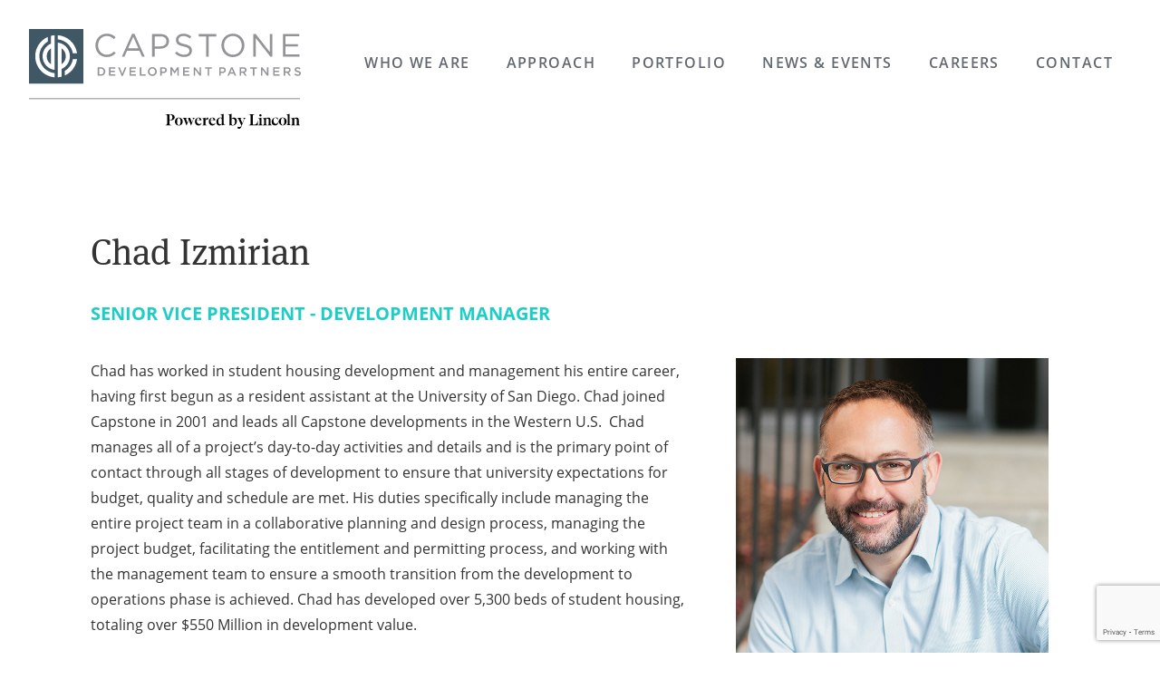

--- FILE ---
content_type: text/html; charset=UTF-8
request_url: https://capdevpartners.com/team/chad-izmirian/
body_size: 10486
content:
<!DOCTYPE html>
<html lang="en-US">
<head>
	
<!-- Google Tag Manager -->
<script>(function(w,d,s,l,i){w[l]=w[l]||[];w[l].push({'gtm.start':
new Date().getTime(),event:'gtm.js'});var f=d.getElementsByTagName(s)[0],
j=d.createElement(s),dl=l!='dataLayer'?'&l='+l:'';j.async=true;j.src=
'https://www.googletagmanager.com/gtm.js?id='+i+dl;f.parentNode.insertBefore(j,f);
})(window,document,'script','dataLayer','GTM-M9FBRHF');</script>
<!-- End Google Tag Manager -->

<meta charset="UTF-8">
<script type="text/javascript">
/* <![CDATA[ */
 var gform;gform||(document.addEventListener("gform_main_scripts_loaded",function(){gform.scriptsLoaded=!0}),window.addEventListener("DOMContentLoaded",function(){gform.domLoaded=!0}),gform={domLoaded:!1,scriptsLoaded:!1,initializeOnLoaded:function(o){gform.domLoaded&&gform.scriptsLoaded?o():!gform.domLoaded&&gform.scriptsLoaded?window.addEventListener("DOMContentLoaded",o):document.addEventListener("gform_main_scripts_loaded",o)},hooks:{action:{},filter:{}},addAction:function(o,n,r,t){gform.addHook("action",o,n,r,t)},addFilter:function(o,n,r,t){gform.addHook("filter",o,n,r,t)},doAction:function(o){gform.doHook("action",o,arguments)},applyFilters:function(o){return gform.doHook("filter",o,arguments)},removeAction:function(o,n){gform.removeHook("action",o,n)},removeFilter:function(o,n,r){gform.removeHook("filter",o,n,r)},addHook:function(o,n,r,t,i){null==gform.hooks[o][n]&&(gform.hooks[o][n]=[]);var e=gform.hooks[o][n];null==i&&(i=n+"_"+e.length),gform.hooks[o][n].push({tag:i,callable:r,priority:t=null==t?10:t})},doHook:function(n,o,r){var t;if(r=Array.prototype.slice.call(r,1),null!=gform.hooks[n][o]&&((o=gform.hooks[n][o]).sort(function(o,n){return o.priority-n.priority}),o.forEach(function(o){"function"!=typeof(t=o.callable)&&(t=window[t]),"action"==n?t.apply(null,r):r[0]=t.apply(null,r)})),"filter"==n)return r[0]},removeHook:function(o,n,t,i){var r;null!=gform.hooks[o][n]&&(r=(r=gform.hooks[o][n]).filter(function(o,n,r){return!!(null!=i&&i!=o.tag||null!=t&&t!=o.priority)}),gform.hooks[o][n]=r)}}); 
/* ]]> */
</script>

<meta name="viewport" content="width=device-width, initial-scale=1">
<link rel="profile" href="http://gmpg.org/xfn/11">
<link rel="pingback" href="https://capdevpartners.com/xmlrpc.php">
<script src="https://use.typekit.net/sxt3nhq.js"></script>
<script>try{Typekit.load({ async: true });}catch(e){}</script>
<meta name='robots' content='index, follow, max-image-preview:large, max-snippet:-1, max-video-preview:-1' />

	<!-- This site is optimized with the Yoast SEO plugin v22.2 - https://yoast.com/wordpress/plugins/seo/ -->
	<title>Chad Izmirian - Capstone Development Partners</title>
	<link rel="canonical" href="https://capdevpartners.com/team/chad-izmirian/" />
	<meta property="og:locale" content="en_US" />
	<meta property="og:type" content="article" />
	<meta property="og:title" content="Chad Izmirian - Capstone Development Partners" />
	<meta property="og:url" content="https://capdevpartners.com/team/chad-izmirian/" />
	<meta property="og:site_name" content="Capstone Development Partners" />
	<meta property="article:modified_time" content="2024-10-11T20:09:16+00:00" />
	<meta name="twitter:card" content="summary_large_image" />
	<script type="application/ld+json" class="yoast-schema-graph">{"@context":"https://schema.org","@graph":[{"@type":"WebPage","@id":"https://capdevpartners.com/team/chad-izmirian/","url":"https://capdevpartners.com/team/chad-izmirian/","name":"Chad Izmirian - Capstone Development Partners","isPartOf":{"@id":"https://capdevpartners.com/#website"},"datePublished":"2017-07-07T04:39:53+00:00","dateModified":"2024-10-11T20:09:16+00:00","breadcrumb":{"@id":"https://capdevpartners.com/team/chad-izmirian/#breadcrumb"},"inLanguage":"en-US","potentialAction":[{"@type":"ReadAction","target":["https://capdevpartners.com/team/chad-izmirian/"]}]},{"@type":"BreadcrumbList","@id":"https://capdevpartners.com/team/chad-izmirian/#breadcrumb","itemListElement":[{"@type":"ListItem","position":1,"name":"Home","item":"https://capdevpartners.com/"},{"@type":"ListItem","position":2,"name":"Capstone Team","item":"https://capdevpartners.com/team/"},{"@type":"ListItem","position":3,"name":"Chad Izmirian"}]},{"@type":"WebSite","@id":"https://capdevpartners.com/#website","url":"https://capdevpartners.com/","name":"Capstone Development Partners","description":"","potentialAction":[{"@type":"SearchAction","target":{"@type":"EntryPoint","urlTemplate":"https://capdevpartners.com/?s={search_term_string}"},"query-input":"required name=search_term_string"}],"inLanguage":"en-US"}]}</script>
	<!-- / Yoast SEO plugin. -->


<link rel='dns-prefetch' href='//cdn.rawgit.com' />
<link rel='dns-prefetch' href='//www.google.com' />
<link rel='dns-prefetch' href='//netdna.bootstrapcdn.com' />
<link rel="alternate" type="application/rss+xml" title="Capstone Development Partners &raquo; Feed" href="https://capdevpartners.com/feed/" />
<link rel="alternate" type="application/rss+xml" title="Capstone Development Partners &raquo; Comments Feed" href="https://capdevpartners.com/comments/feed/" />
		<!-- This site uses the Google Analytics by MonsterInsights plugin v8.25.0 - Using Analytics tracking - https://www.monsterinsights.com/ -->
		<!-- Note: MonsterInsights is not currently configured on this site. The site owner needs to authenticate with Google Analytics in the MonsterInsights settings panel. -->
					<!-- No tracking code set -->
				<!-- / Google Analytics by MonsterInsights -->
		<link rel='stylesheet' id='wp-block-library-css' href='https://capdevpartners.com/wp-includes/css/dist/block-library/style.min.css?ver=e9a965e49376664611146b14a60eecee' type='text/css' media='all' />
<style id='classic-theme-styles-inline-css' type='text/css'>
/*! This file is auto-generated */
.wp-block-button__link{color:#fff;background-color:#32373c;border-radius:9999px;box-shadow:none;text-decoration:none;padding:calc(.667em + 2px) calc(1.333em + 2px);font-size:1.125em}.wp-block-file__button{background:#32373c;color:#fff;text-decoration:none}
</style>
<style id='global-styles-inline-css' type='text/css'>
body{--wp--preset--color--black: #000000;--wp--preset--color--cyan-bluish-gray: #abb8c3;--wp--preset--color--white: #ffffff;--wp--preset--color--pale-pink: #f78da7;--wp--preset--color--vivid-red: #cf2e2e;--wp--preset--color--luminous-vivid-orange: #ff6900;--wp--preset--color--luminous-vivid-amber: #fcb900;--wp--preset--color--light-green-cyan: #7bdcb5;--wp--preset--color--vivid-green-cyan: #00d084;--wp--preset--color--pale-cyan-blue: #8ed1fc;--wp--preset--color--vivid-cyan-blue: #0693e3;--wp--preset--color--vivid-purple: #9b51e0;--wp--preset--gradient--vivid-cyan-blue-to-vivid-purple: linear-gradient(135deg,rgba(6,147,227,1) 0%,rgb(155,81,224) 100%);--wp--preset--gradient--light-green-cyan-to-vivid-green-cyan: linear-gradient(135deg,rgb(122,220,180) 0%,rgb(0,208,130) 100%);--wp--preset--gradient--luminous-vivid-amber-to-luminous-vivid-orange: linear-gradient(135deg,rgba(252,185,0,1) 0%,rgba(255,105,0,1) 100%);--wp--preset--gradient--luminous-vivid-orange-to-vivid-red: linear-gradient(135deg,rgba(255,105,0,1) 0%,rgb(207,46,46) 100%);--wp--preset--gradient--very-light-gray-to-cyan-bluish-gray: linear-gradient(135deg,rgb(238,238,238) 0%,rgb(169,184,195) 100%);--wp--preset--gradient--cool-to-warm-spectrum: linear-gradient(135deg,rgb(74,234,220) 0%,rgb(151,120,209) 20%,rgb(207,42,186) 40%,rgb(238,44,130) 60%,rgb(251,105,98) 80%,rgb(254,248,76) 100%);--wp--preset--gradient--blush-light-purple: linear-gradient(135deg,rgb(255,206,236) 0%,rgb(152,150,240) 100%);--wp--preset--gradient--blush-bordeaux: linear-gradient(135deg,rgb(254,205,165) 0%,rgb(254,45,45) 50%,rgb(107,0,62) 100%);--wp--preset--gradient--luminous-dusk: linear-gradient(135deg,rgb(255,203,112) 0%,rgb(199,81,192) 50%,rgb(65,88,208) 100%);--wp--preset--gradient--pale-ocean: linear-gradient(135deg,rgb(255,245,203) 0%,rgb(182,227,212) 50%,rgb(51,167,181) 100%);--wp--preset--gradient--electric-grass: linear-gradient(135deg,rgb(202,248,128) 0%,rgb(113,206,126) 100%);--wp--preset--gradient--midnight: linear-gradient(135deg,rgb(2,3,129) 0%,rgb(40,116,252) 100%);--wp--preset--font-size--small: 13px;--wp--preset--font-size--medium: 20px;--wp--preset--font-size--large: 36px;--wp--preset--font-size--x-large: 42px;--wp--preset--spacing--20: 0.44rem;--wp--preset--spacing--30: 0.67rem;--wp--preset--spacing--40: 1rem;--wp--preset--spacing--50: 1.5rem;--wp--preset--spacing--60: 2.25rem;--wp--preset--spacing--70: 3.38rem;--wp--preset--spacing--80: 5.06rem;--wp--preset--shadow--natural: 6px 6px 9px rgba(0, 0, 0, 0.2);--wp--preset--shadow--deep: 12px 12px 50px rgba(0, 0, 0, 0.4);--wp--preset--shadow--sharp: 6px 6px 0px rgba(0, 0, 0, 0.2);--wp--preset--shadow--outlined: 6px 6px 0px -3px rgba(255, 255, 255, 1), 6px 6px rgba(0, 0, 0, 1);--wp--preset--shadow--crisp: 6px 6px 0px rgba(0, 0, 0, 1);}:where(.is-layout-flex){gap: 0.5em;}:where(.is-layout-grid){gap: 0.5em;}body .is-layout-flow > .alignleft{float: left;margin-inline-start: 0;margin-inline-end: 2em;}body .is-layout-flow > .alignright{float: right;margin-inline-start: 2em;margin-inline-end: 0;}body .is-layout-flow > .aligncenter{margin-left: auto !important;margin-right: auto !important;}body .is-layout-constrained > .alignleft{float: left;margin-inline-start: 0;margin-inline-end: 2em;}body .is-layout-constrained > .alignright{float: right;margin-inline-start: 2em;margin-inline-end: 0;}body .is-layout-constrained > .aligncenter{margin-left: auto !important;margin-right: auto !important;}body .is-layout-constrained > :where(:not(.alignleft):not(.alignright):not(.alignfull)){max-width: var(--wp--style--global--content-size);margin-left: auto !important;margin-right: auto !important;}body .is-layout-constrained > .alignwide{max-width: var(--wp--style--global--wide-size);}body .is-layout-flex{display: flex;}body .is-layout-flex{flex-wrap: wrap;align-items: center;}body .is-layout-flex > *{margin: 0;}body .is-layout-grid{display: grid;}body .is-layout-grid > *{margin: 0;}:where(.wp-block-columns.is-layout-flex){gap: 2em;}:where(.wp-block-columns.is-layout-grid){gap: 2em;}:where(.wp-block-post-template.is-layout-flex){gap: 1.25em;}:where(.wp-block-post-template.is-layout-grid){gap: 1.25em;}.has-black-color{color: var(--wp--preset--color--black) !important;}.has-cyan-bluish-gray-color{color: var(--wp--preset--color--cyan-bluish-gray) !important;}.has-white-color{color: var(--wp--preset--color--white) !important;}.has-pale-pink-color{color: var(--wp--preset--color--pale-pink) !important;}.has-vivid-red-color{color: var(--wp--preset--color--vivid-red) !important;}.has-luminous-vivid-orange-color{color: var(--wp--preset--color--luminous-vivid-orange) !important;}.has-luminous-vivid-amber-color{color: var(--wp--preset--color--luminous-vivid-amber) !important;}.has-light-green-cyan-color{color: var(--wp--preset--color--light-green-cyan) !important;}.has-vivid-green-cyan-color{color: var(--wp--preset--color--vivid-green-cyan) !important;}.has-pale-cyan-blue-color{color: var(--wp--preset--color--pale-cyan-blue) !important;}.has-vivid-cyan-blue-color{color: var(--wp--preset--color--vivid-cyan-blue) !important;}.has-vivid-purple-color{color: var(--wp--preset--color--vivid-purple) !important;}.has-black-background-color{background-color: var(--wp--preset--color--black) !important;}.has-cyan-bluish-gray-background-color{background-color: var(--wp--preset--color--cyan-bluish-gray) !important;}.has-white-background-color{background-color: var(--wp--preset--color--white) !important;}.has-pale-pink-background-color{background-color: var(--wp--preset--color--pale-pink) !important;}.has-vivid-red-background-color{background-color: var(--wp--preset--color--vivid-red) !important;}.has-luminous-vivid-orange-background-color{background-color: var(--wp--preset--color--luminous-vivid-orange) !important;}.has-luminous-vivid-amber-background-color{background-color: var(--wp--preset--color--luminous-vivid-amber) !important;}.has-light-green-cyan-background-color{background-color: var(--wp--preset--color--light-green-cyan) !important;}.has-vivid-green-cyan-background-color{background-color: var(--wp--preset--color--vivid-green-cyan) !important;}.has-pale-cyan-blue-background-color{background-color: var(--wp--preset--color--pale-cyan-blue) !important;}.has-vivid-cyan-blue-background-color{background-color: var(--wp--preset--color--vivid-cyan-blue) !important;}.has-vivid-purple-background-color{background-color: var(--wp--preset--color--vivid-purple) !important;}.has-black-border-color{border-color: var(--wp--preset--color--black) !important;}.has-cyan-bluish-gray-border-color{border-color: var(--wp--preset--color--cyan-bluish-gray) !important;}.has-white-border-color{border-color: var(--wp--preset--color--white) !important;}.has-pale-pink-border-color{border-color: var(--wp--preset--color--pale-pink) !important;}.has-vivid-red-border-color{border-color: var(--wp--preset--color--vivid-red) !important;}.has-luminous-vivid-orange-border-color{border-color: var(--wp--preset--color--luminous-vivid-orange) !important;}.has-luminous-vivid-amber-border-color{border-color: var(--wp--preset--color--luminous-vivid-amber) !important;}.has-light-green-cyan-border-color{border-color: var(--wp--preset--color--light-green-cyan) !important;}.has-vivid-green-cyan-border-color{border-color: var(--wp--preset--color--vivid-green-cyan) !important;}.has-pale-cyan-blue-border-color{border-color: var(--wp--preset--color--pale-cyan-blue) !important;}.has-vivid-cyan-blue-border-color{border-color: var(--wp--preset--color--vivid-cyan-blue) !important;}.has-vivid-purple-border-color{border-color: var(--wp--preset--color--vivid-purple) !important;}.has-vivid-cyan-blue-to-vivid-purple-gradient-background{background: var(--wp--preset--gradient--vivid-cyan-blue-to-vivid-purple) !important;}.has-light-green-cyan-to-vivid-green-cyan-gradient-background{background: var(--wp--preset--gradient--light-green-cyan-to-vivid-green-cyan) !important;}.has-luminous-vivid-amber-to-luminous-vivid-orange-gradient-background{background: var(--wp--preset--gradient--luminous-vivid-amber-to-luminous-vivid-orange) !important;}.has-luminous-vivid-orange-to-vivid-red-gradient-background{background: var(--wp--preset--gradient--luminous-vivid-orange-to-vivid-red) !important;}.has-very-light-gray-to-cyan-bluish-gray-gradient-background{background: var(--wp--preset--gradient--very-light-gray-to-cyan-bluish-gray) !important;}.has-cool-to-warm-spectrum-gradient-background{background: var(--wp--preset--gradient--cool-to-warm-spectrum) !important;}.has-blush-light-purple-gradient-background{background: var(--wp--preset--gradient--blush-light-purple) !important;}.has-blush-bordeaux-gradient-background{background: var(--wp--preset--gradient--blush-bordeaux) !important;}.has-luminous-dusk-gradient-background{background: var(--wp--preset--gradient--luminous-dusk) !important;}.has-pale-ocean-gradient-background{background: var(--wp--preset--gradient--pale-ocean) !important;}.has-electric-grass-gradient-background{background: var(--wp--preset--gradient--electric-grass) !important;}.has-midnight-gradient-background{background: var(--wp--preset--gradient--midnight) !important;}.has-small-font-size{font-size: var(--wp--preset--font-size--small) !important;}.has-medium-font-size{font-size: var(--wp--preset--font-size--medium) !important;}.has-large-font-size{font-size: var(--wp--preset--font-size--large) !important;}.has-x-large-font-size{font-size: var(--wp--preset--font-size--x-large) !important;}
.wp-block-navigation a:where(:not(.wp-element-button)){color: inherit;}
:where(.wp-block-post-template.is-layout-flex){gap: 1.25em;}:where(.wp-block-post-template.is-layout-grid){gap: 1.25em;}
:where(.wp-block-columns.is-layout-flex){gap: 2em;}:where(.wp-block-columns.is-layout-grid){gap: 2em;}
.wp-block-pullquote{font-size: 1.5em;line-height: 1.6;}
</style>
<link rel='stylesheet' id='frontend-styles-css' href='https://capdevpartners.com/wp-content/plugins/infomedia-dashboard/assets/css/frontend.css?ver=1618414080' type='text/css' media='all' />
<link rel='stylesheet' id='featherlight-css-css' href='//cdn.rawgit.com/noelboss/featherlight/1.7.13/release/featherlight.min.css?ver=1.7.13' type='text/css' media='all' />
<link rel='stylesheet' id='kronos-style-css' href='https://capdevpartners.com/wp-content/themes/kronos/assets/css/theme.css?ver=2' type='text/css' media='all' />
<link rel='stylesheet' id='kronos-override-css' href='https://capdevpartners.com/wp-content/themes/kronos/assets/css/custom.css?ver=1742505578' type='text/css' media='all' />
<link rel='stylesheet' id='font-awesome-css' href='//netdna.bootstrapcdn.com/font-awesome/4.7.0/css/font-awesome.min.css?ver=4.7.0' type='text/css' media='all' />
<script type="text/javascript" src="https://capdevpartners.com/wp-includes/js/jquery/jquery.min.js?ver=3.7.1" id="jquery-core-js"></script>
<script type="text/javascript" src="https://capdevpartners.com/wp-includes/js/jquery/jquery-migrate.min.js?ver=3.4.1" id="jquery-migrate-js"></script>
<script type="text/javascript" src="//cdn.rawgit.com/noelboss/featherlight/1.7.13/release/featherlight.min.js?ver=1.7.13" id="featherlight-js-js"></script>
<link rel="https://api.w.org/" href="https://capdevpartners.com/wp-json/" /><link rel="EditURI" type="application/rsd+xml" title="RSD" href="https://capdevpartners.com/xmlrpc.php?rsd" />

<link rel='shortlink' href='https://capdevpartners.com/?p=52' />
<link rel="alternate" type="application/json+oembed" href="https://capdevpartners.com/wp-json/oembed/1.0/embed?url=https%3A%2F%2Fcapdevpartners.com%2Fteam%2Fchad-izmirian%2F" />
<link rel="alternate" type="text/xml+oembed" href="https://capdevpartners.com/wp-json/oembed/1.0/embed?url=https%3A%2F%2Fcapdevpartners.com%2Fteam%2Fchad-izmirian%2F&#038;format=xml" />
<link rel="stylesheet" type="text/css" href="https://capdevpartners.com/wp-content/plugins/infomedia-dashboard/assets/css/admin.css" /><script type="text/javascript">
	    jQuery( document ).ready( function( $ ) {
		    // Custom Admin Icon
	    	$( "#wp-admin-bar-wp-logo .ab-item .ab-icon" ).replaceWith( " <div id=\"custom-admin-logo\"><span class=\"infoicon-icon\"></span></div> " );
		});
    </script><!-- There is no amphtml version available for this URL. --><link rel="icon" href="https://capdevpartners.com/wp-content/uploads/cropped-logo-icon-32x32.png" sizes="32x32" />
<link rel="icon" href="https://capdevpartners.com/wp-content/uploads/cropped-logo-icon-192x192.png" sizes="192x192" />
<link rel="apple-touch-icon" href="https://capdevpartners.com/wp-content/uploads/cropped-logo-icon-180x180.png" />
<meta name="msapplication-TileImage" content="https://capdevpartners.com/wp-content/uploads/cropped-logo-icon-270x270.png" />
</head>

<body class="team-template-default single single-team postid-52 post-chad-izmirian">
	
<!-- Google Tag Manager (noscript) -->
<noscript><iframe src="https://www.googletagmanager.com/ns.html?id=GTM-M9FBRHF"
height="0" width="0" style="display:none;visibility:hidden"></iframe></noscript>
<!-- End Google Tag Manager (noscript) -->

    <div class="site-wrap">
        <div class="c-wrapper">
    	    <div class="site-header">
                <a href="#" id="togglenav">
                    <span>&nbsp;</span>
                    <span>&nbsp;</span>
                    <span>&nbsp;</span>
                </a>
    		    <div id="site-title"><a href="https://capdevpartners.com/" rel="home">Capstone Development Partners</a></div>
                <div id="nav" class="menu-menu-1-container"><ul id="menu-menu-1" class="menu"><li id="menu-item-488" class="menu-item menu-item-type-post_type menu-item-object-page menu-item-has-children menu-item-488"><a href="https://capdevpartners.com/about-us/">Who We Are</a>
<ul class="sub-menu">
	<li id="menu-item-273" class="menu-item menu-item-type-post_type menu-item-object-page menu-item-273"><a href="https://capdevpartners.com/about-us/">About Us</a></li>
	<li id="menu-item-77" class="menu-item menu-item-type-post_type menu-item-object-page menu-item-77"><a href="https://capdevpartners.com/team/">Team</a></li>
	<li id="menu-item-686" class="menu-item menu-item-type-post_type menu-item-object-page menu-item-686"><a href="https://capdevpartners.com/property-management/">Management</a></li>
	<li id="menu-item-2203" class="menu-item menu-item-type-post_type menu-item-object-page menu-item-2203"><a href="https://capdevpartners.com/interiors/">Interiors</a></li>
</ul>
</li>
<li id="menu-item-2204" class="menu-item menu-item-type-custom menu-item-object-custom menu-item-has-children menu-item-2204"><a href="#">Approach</a>
<ul class="sub-menu">
	<li id="menu-item-86" class="menu-item menu-item-type-post_type menu-item-object-page menu-item-86"><a href="https://capdevpartners.com/approach/">P3 Approach</a></li>
	<li id="menu-item-2205" class="menu-item menu-item-type-post_type menu-item-object-page menu-item-2205"><a href="https://capdevpartners.com/stepstone-initiative/">Stepstone</a></li>
</ul>
</li>
<li id="menu-item-87" class="menu-item menu-item-type-post_type menu-item-object-page menu-item-87"><a href="https://capdevpartners.com/portfolio/">Portfolio</a></li>
<li id="menu-item-88" class="menu-item menu-item-type-post_type menu-item-object-page current_page_parent menu-item-has-children menu-item-88"><a href="https://capdevpartners.com/news-events/">News &#038; Events</a>
<ul class="sub-menu">
	<li id="menu-item-388" class="menu-item menu-item-type-taxonomy menu-item-object-category menu-item-388"><a href="https://capdevpartners.com/news-events/category/events/">Events</a></li>
	<li id="menu-item-349" class="menu-item menu-item-type-taxonomy menu-item-object-category menu-item-349"><a href="https://capdevpartners.com/news-events/category/awards/">Awards</a></li>
	<li id="menu-item-350" class="menu-item menu-item-type-taxonomy menu-item-object-category menu-item-350"><a href="https://capdevpartners.com/news-events/category/in-the-news/">In the News</a></li>
	<li id="menu-item-348" class="menu-item menu-item-type-taxonomy menu-item-object-category menu-item-348"><a href="https://capdevpartners.com/news-events/category/press-release/">Press Release</a></li>
	<li id="menu-item-1993" class="menu-item menu-item-type-custom menu-item-object-custom menu-item-1993"><a href="/news-events/category/blog/">Blog</a></li>
</ul>
</li>
<li id="menu-item-2357" class="menu-item menu-item-type-post_type menu-item-object-page menu-item-2357"><a href="https://capdevpartners.com/careers/">Careers</a></li>
<li id="menu-item-89" class="menu-item menu-item-type-post_type menu-item-object-page menu-item-89"><a href="https://capdevpartners.com/contact/">Contact</a></li>
</ul></div>    		</div>

<div class="container has-sidebar">
<div class="inner-container">

    
        <div class="page-title-heading remove-bottom">
            <h1>Chad Izmirian</h1>
            <h3>Senior Vice President - Development Manager</h3>
        </div>

        <div class="single-team-container">

            <div class="single-team-photo">
                <img src="https://capdevpartners.com/wp-content/uploads/Chad-Izmirian.jpg">            </div>

            <div class="single-team-content">
                <div class="bio">
                    <p class="p1"><span class="s1">Chad has worked in student housing development and management his entire career, having first begun as a resident assistant at the University of San Diego. Chad joined Capstone in 2001 and leads all Capstone developments in the Western U.S.<span class="Apple-converted-space">  </span>Chad manages all of a project’s day-to-day activities and details and is the primary point of contact through all stages of development to ensure that university expectations for budget, quality and schedule are met. His duties specifically include managing the entire project team in a collaborative planning and design process, managing the project budget, facilitating the entitlement and permitting process, and working with the management team to ensure a smooth transition from the development to operations phase is achieved. Chad has developed over 5,300 beds of student housing, totaling over $550 Million in development value. </span></p>
                </div>
                                <div class="contactinfo">
                    <div class="col-1">
                        <strong class="block mb10">Contact Info</strong>
                        <ul class="none">
                            <li><i class="fa fa-address-card"></i> Chad Izmirian</li>
                            <li><i class="fa fa-envelope"></i> <a href="mailto:"></a></li>
                            <li><i class="fa fa-phone"></i> <a href="tel:720.805.0861">720.805.0861</a></li>
                        </ul>
                    </div>
                                        <div class="col-2">
                        <strong class="block mb10">Get to Know Me</strong>
                        <p>I love spending as much time as possible with my family, especially concert-going with my wife, watching my two boys play sports, and going for a run with my dog Bodhi.</p>
                    </div>
                                    </div>
                            </div>

        </div>

    

</div>
</div>
<div class="snapshots">
    <div class="container">
        <div class="inner-container">
            <h3>Snapshots from Chad Izmirian</h3>
            <div class="image-container container">
            <img src="https://capdevpartners.com/wp-content/uploads/fly-images/947/FullSizeRender600x600-320x320-c.jpg"><img src="https://capdevpartners.com/wp-content/uploads/fly-images/948/IMG_5228-600x600-320x320-c.jpg"><img src="https://capdevpartners.com/wp-content/uploads/fly-images/949/IMG_5770-600x600-320x320-c.jpg"><img src="https://capdevpartners.com/wp-content/uploads/fly-images/950/IMG_4520600x600-320x320-c.jpg">            </div>
        </div>
    </div>
</div>

    </div><!--//.c-wrapper -->
    <footer class="site-footer" role="contentinfo">
        <div class="container">
            <div class="col title-col">
                Capstone Development Partners            </div>
            <div class="col fineprint-col">
                <p class="copyright">
                    &copy; <a href="https://capdevpartners.com">Capstone Development Partners</a> 2025                    <br />
                    Web Development By <strong><a title="Web Design and Development Services" href="https://infomedia.com" onclick="_gaq.push(['_trackEvent', 'outbound-widget', 'https://infomedia.com', 'Infomedia']);" >Infomedia</a></strong>
                </p>
            </div>
            <div class="col address-col">
                <i class="fa fa-map-marker"></i> 402 Office Park Drive, Suite 199 <br>
                Birmingham, AL 35223<br>
                <i class="fa fa-phone"></i> <a href="tel:205.949.5050">205.949.5050</a> <br>
            </div>
            <div class="col address-col">
                <i class="fa fa-map-marker"></i> 720 S. Colorado Blvd, Suite 550 N <br>
                Denver, CO 80246 <br>
                <i class="fa fa-phone"></i> <a href="tel:720.805.0779">720.805.0779</a> <br>    
            </div>
            <div class="col social-col">
                <div class="soc-me">
                    <a href="https://www.facebook.com/CapstoneDevelopmentPartners/" target="_blank"><i class="fa fa-facebook"></i></a>
                    <a href="https://www.linkedin.com/company/capstone-development-partners-llc/" target="_blank"><i class="fa fa-linkedin"></i></a>
                    <a href="https://www.youtube.com/user/CapDevPartners" target="_blank"><i class="fa fa-youtube"></i></a><br>
                </div>
                <i class="fa fa-envelope"></i> <a class="no-border" href="mailto:info@capdevpartners.com">info@capdevpartners.com</a>
                <button id="myBtn">Sign Up for Our Newsletter</button>
            </div>
        </div>
    </footer>
    <div id="myModal" class="modal mcform-container">

      <!-- Modal content -->
      <div class="modal-content">
        <span class="close">&times;</span>
        <script type="text/javascript"></script>
                <div class='gf_browser_chrome gform_wrapper gform_legacy_markup_wrapper gform-theme--no-framework' data-form-theme='legacy' data-form-index='0' id='gform_wrapper_3' ><form method='post' enctype='multipart/form-data'  id='gform_3'  action='/team/chad-izmirian/' data-formid='3' novalidate><div class='gf_invisible ginput_recaptchav3' data-sitekey='6Lcr0vwpAAAAACOXfP4KWX3hgln1gD6braJbGxBg' data-tabindex='0'><input id="input_254475cdb88ecb567660fd9e2f4750d0" class="gfield_recaptcha_response" type="hidden" name="input_254475cdb88ecb567660fd9e2f4750d0" value=""/></div>
                        <div class='gform-body gform_body'><ul id='gform_fields_3' class='gform_fields top_label form_sublabel_below description_below'><li id="field_3_5" class="gfield gfield--type-html gfield_html gfield_html_formatted gfield_no_follows_desc field_sublabel_below gfield--no-description field_description_below gfield_visibility_visible"  data-js-reload="field_3_5" >Thank you for your interest in The Erudite, the Capstone newsletter offering highlights on finance, operations, development and construction associated with higher education Public Private Partnerships. Through this newsletter we will share knowledge, resources and personal stories that we hope you will find helpful and enlightening as you explore opportunities to develop your campus for your students and your future. </li><li id="field_3_1" class="gfield gfield--type-name gfield_contains_required field_sublabel_below gfield--no-description field_description_below gfield_visibility_visible"  data-js-reload="field_3_1" ><label class='gfield_label gform-field-label gfield_label_before_complex' >Name<span class="gfield_required"><span class="gfield_required gfield_required_asterisk">*</span></span></label><div class='ginput_complex ginput_container ginput_container--name no_prefix has_first_name no_middle_name has_last_name no_suffix gf_name_has_2 ginput_container_name gform-grid-row' id='input_3_1'>
                            
                            <span id='input_3_1_3_container' class='name_first gform-grid-col gform-grid-col--size-auto' >
                                                    <input type='text' name='input_1.3' id='input_3_1_3' value=''   aria-required='true'     />
                                                    <label for='input_3_1_3' class='gform-field-label gform-field-label--type-sub '>First</label>
                                                </span>
                            
                            <span id='input_3_1_6_container' class='name_last gform-grid-col gform-grid-col--size-auto' >
                                                    <input type='text' name='input_1.6' id='input_3_1_6' value=''   aria-required='true'     />
                                                    <label for='input_3_1_6' class='gform-field-label gform-field-label--type-sub '>Last</label>
                                                </span>
                            
                        </div></li><li id="field_3_2" class="gfield gfield--type-email gfield_contains_required field_sublabel_below gfield--no-description field_description_below gfield_visibility_visible"  data-js-reload="field_3_2" ><label class='gfield_label gform-field-label' for='input_3_2'>Email<span class="gfield_required"><span class="gfield_required gfield_required_asterisk">*</span></span></label><div class='ginput_container ginput_container_email'>
                            <input name='input_2' id='input_3_2' type='email' value='' class='medium'    aria-required="true" aria-invalid="false"  />
                        </div></li><li id="field_3_3" class="gfield gfield--type-text field_sublabel_below gfield--no-description field_description_below gfield_visibility_visible"  data-js-reload="field_3_3" ><label class='gfield_label gform-field-label' for='input_3_3'>Organization</label><div class='ginput_container ginput_container_text'><input name='input_3' id='input_3_3' type='text' value='' class='medium'      aria-invalid="false"   /> </div></li><li id="field_3_4" class="gfield gfield--type-text field_sublabel_below gfield--no-description field_description_below gfield_visibility_visible"  data-js-reload="field_3_4" ><label class='gfield_label gform-field-label' for='input_3_4'>Title</label><div class='ginput_container ginput_container_text'><input name='input_4' id='input_3_4' type='text' value='' class='medium'      aria-invalid="false"   /> </div></li></ul></div>
        <div class='gform_footer top_label'> <input type='submit' id='gform_submit_button_3' class='gform_button button' value='Submit'  onclick='if(window["gf_submitting_3"]){return false;}  if( !jQuery("#gform_3")[0].checkValidity || jQuery("#gform_3")[0].checkValidity()){window["gf_submitting_3"]=true;}  ' onkeypress='if( event.keyCode == 13 ){ if(window["gf_submitting_3"]){return false;} if( !jQuery("#gform_3")[0].checkValidity || jQuery("#gform_3")[0].checkValidity()){window["gf_submitting_3"]=true;}  jQuery("#gform_3").trigger("submit",[true]); }' /> 
            <input type='hidden' class='gform_hidden' name='is_submit_3' value='1' />
            <input type='hidden' class='gform_hidden' name='gform_submit' value='3' />
            
            <input type='hidden' class='gform_hidden' name='gform_unique_id' value='' />
            <input type='hidden' class='gform_hidden' name='state_3' value='WyJbXSIsImI5NzE4NjBlODY5NWIxNWQ5OGRmODAyZWVjNjhlZWEzIl0=' />
            <input type='hidden' class='gform_hidden' name='gform_target_page_number_3' id='gform_target_page_number_3' value='0' />
            <input type='hidden' class='gform_hidden' name='gform_source_page_number_3' id='gform_source_page_number_3' value='1' />
            <input type='hidden' name='gform_field_values' value='' />
            
        </div>
                        </form>
                        </div><script type="text/javascript">
/* <![CDATA[ */
 gform.initializeOnLoaded( function() {gformInitSpinner( 3, 'https://capdevpartners.com/wp-content/plugins/gravityforms/images/spinner.svg', true );jQuery('#gform_ajax_frame_3').on('load',function(){var contents = jQuery(this).contents().find('*').html();var is_postback = contents.indexOf('GF_AJAX_POSTBACK') >= 0;if(!is_postback){return;}var form_content = jQuery(this).contents().find('#gform_wrapper_3');var is_confirmation = jQuery(this).contents().find('#gform_confirmation_wrapper_3').length > 0;var is_redirect = contents.indexOf('gformRedirect(){') >= 0;var is_form = form_content.length > 0 && ! is_redirect && ! is_confirmation;var mt = parseInt(jQuery('html').css('margin-top'), 10) + parseInt(jQuery('body').css('margin-top'), 10) + 100;if(is_form){jQuery('#gform_wrapper_3').html(form_content.html());if(form_content.hasClass('gform_validation_error')){jQuery('#gform_wrapper_3').addClass('gform_validation_error');} else {jQuery('#gform_wrapper_3').removeClass('gform_validation_error');}setTimeout( function() { /* delay the scroll by 50 milliseconds to fix a bug in chrome */  }, 50 );if(window['gformInitDatepicker']) {gformInitDatepicker();}if(window['gformInitPriceFields']) {gformInitPriceFields();}var current_page = jQuery('#gform_source_page_number_3').val();gformInitSpinner( 3, 'https://capdevpartners.com/wp-content/plugins/gravityforms/images/spinner.svg', true );jQuery(document).trigger('gform_page_loaded', [3, current_page]);window['gf_submitting_3'] = false;}else if(!is_redirect){var confirmation_content = jQuery(this).contents().find('.GF_AJAX_POSTBACK').html();if(!confirmation_content){confirmation_content = contents;}setTimeout(function(){jQuery('#gform_wrapper_3').replaceWith(confirmation_content);jQuery(document).trigger('gform_confirmation_loaded', [3]);window['gf_submitting_3'] = false;wp.a11y.speak(jQuery('#gform_confirmation_message_3').text());}, 50);}else{jQuery('#gform_3').append(contents);if(window['gformRedirect']) {gformRedirect();}}        const gformWrapperDiv = document.getElementById( "gform_wrapper_3" );        if ( gformWrapperDiv ) {            const visibilitySpan = document.createElement( "span" );            visibilitySpan.id = "gform_visibility_test_3";            gformWrapperDiv.insertAdjacentElement( "afterend", visibilitySpan );        }        const visibilityTestDiv = document.getElementById( "gform_visibility_test_3" );        let postRenderFired = false;                function triggerPostRender() {            if ( postRenderFired ) {                return;            }            postRenderFired = true;            jQuery( document ).trigger( 'gform_post_render', [3, current_page] );            gform.utils.trigger( { event: 'gform/postRender', native: false, data: { formId: 3, currentPage: current_page } } );            if ( visibilityTestDiv ) {                visibilityTestDiv.parentNode.removeChild( visibilityTestDiv );            }        }        function debounce( func, wait, immediate ) {            var timeout;            return function() {                var context = this, args = arguments;                var later = function() {                    timeout = null;                    if ( !immediate ) func.apply( context, args );                };                var callNow = immediate && !timeout;                clearTimeout( timeout );                timeout = setTimeout( later, wait );                if ( callNow ) func.apply( context, args );            };        }        const debouncedTriggerPostRender = debounce( function() {            triggerPostRender();        }, 200 );        if ( visibilityTestDiv && visibilityTestDiv.offsetParent === null ) {            const observer = new MutationObserver( ( mutations ) => {                mutations.forEach( ( mutation ) => {                    if ( mutation.type === 'attributes' && visibilityTestDiv.offsetParent !== null ) {                        debouncedTriggerPostRender();                        observer.disconnect();                    }                });            });            observer.observe( document.body, {                attributes: true,                childList: false,                subtree: true,                attributeFilter: [ 'style', 'class' ],            });        } else {            triggerPostRender();        }    } );} ); 
/* ]]> */
</script>
      </div>

    </div>
    </div><!--//.site-wrap -->
<script type="text/javascript" src="https://capdevpartners.com/wp-content/themes/kronos/assets/js/scripts.all.js?ver=2" id="kronos-js-js"></script>
<script type="text/javascript" src="https://capdevpartners.com/wp-content/themes/kronos/assets/js/custom.js?ver=2" id="custom-js-js"></script>
<script type="text/javascript" id="gforms_recaptcha_recaptcha-js-extra">
/* <![CDATA[ */
var gforms_recaptcha_recaptcha_strings = {"site_key":"6Lcr0vwpAAAAACOXfP4KWX3hgln1gD6braJbGxBg","ajaxurl":"https:\/\/capdevpartners.com\/wp-admin\/admin-ajax.php","nonce":"934d856668"};
/* ]]> */
</script>
<script type="text/javascript" src="https://www.google.com/recaptcha/api.js?render=6Lcr0vwpAAAAACOXfP4KWX3hgln1gD6braJbGxBg&amp;ver=1.5.0" id="gforms_recaptcha_recaptcha-js"></script>
<script type="text/javascript" src="https://capdevpartners.com/wp-includes/js/dist/vendor/wp-polyfill-inert.min.js?ver=3.1.2" id="wp-polyfill-inert-js"></script>
<script type="text/javascript" src="https://capdevpartners.com/wp-includes/js/dist/vendor/regenerator-runtime.min.js?ver=0.14.0" id="regenerator-runtime-js"></script>
<script type="text/javascript" src="https://capdevpartners.com/wp-includes/js/dist/vendor/wp-polyfill.min.js?ver=3.15.0" id="wp-polyfill-js"></script>
<script type="text/javascript" src="https://capdevpartners.com/wp-includes/js/dist/dom-ready.min.js?ver=392bdd43726760d1f3ca" id="wp-dom-ready-js"></script>
<script type="text/javascript" src="https://capdevpartners.com/wp-includes/js/dist/hooks.min.js?ver=c6aec9a8d4e5a5d543a1" id="wp-hooks-js"></script>
<script type="text/javascript" src="https://capdevpartners.com/wp-includes/js/dist/i18n.min.js?ver=7701b0c3857f914212ef" id="wp-i18n-js"></script>
<script type="text/javascript" id="wp-i18n-js-after">
/* <![CDATA[ */
wp.i18n.setLocaleData( { 'text direction\u0004ltr': [ 'ltr' ] } );
/* ]]> */
</script>
<script type="text/javascript" src="https://capdevpartners.com/wp-includes/js/dist/a11y.min.js?ver=7032343a947cfccf5608" id="wp-a11y-js"></script>
<script type="text/javascript" defer='defer' src="https://capdevpartners.com/wp-content/plugins/gravityforms/js/jquery.json.min.js?ver=2.8.5" id="gform_json-js"></script>
<script type="text/javascript" id="gform_gravityforms-js-extra">
/* <![CDATA[ */
var gform_i18n = {"datepicker":{"days":{"monday":"Mo","tuesday":"Tu","wednesday":"We","thursday":"Th","friday":"Fr","saturday":"Sa","sunday":"Su"},"months":{"january":"January","february":"February","march":"March","april":"April","may":"May","june":"June","july":"July","august":"August","september":"September","october":"October","november":"November","december":"December"},"firstDay":1,"iconText":"Select date"}};
var gf_legacy_multi = [];
var gform_gravityforms = {"strings":{"invalid_file_extension":"This type of file is not allowed. Must be one of the following:","delete_file":"Delete this file","in_progress":"in progress","file_exceeds_limit":"File exceeds size limit","illegal_extension":"This type of file is not allowed.","max_reached":"Maximum number of files reached","unknown_error":"There was a problem while saving the file on the server","currently_uploading":"Please wait for the uploading to complete","cancel":"Cancel","cancel_upload":"Cancel this upload","cancelled":"Cancelled"},"vars":{"images_url":"https:\/\/capdevpartners.com\/wp-content\/plugins\/gravityforms\/images"}};
var gf_global = {"gf_currency_config":{"name":"U.S. Dollar","symbol_left":"$","symbol_right":"","symbol_padding":"","thousand_separator":",","decimal_separator":".","decimals":2,"code":"USD"},"base_url":"https:\/\/capdevpartners.com\/wp-content\/plugins\/gravityforms","number_formats":[],"spinnerUrl":"https:\/\/capdevpartners.com\/wp-content\/plugins\/gravityforms\/images\/spinner.svg","version_hash":"7b481986a1e82273cf7c21a37e96ea44","strings":{"newRowAdded":"New row added.","rowRemoved":"Row removed","formSaved":"The form has been saved.  The content contains the link to return and complete the form."}};
/* ]]> */
</script>
<script type="text/javascript" defer='defer' src="https://capdevpartners.com/wp-content/plugins/gravityforms/js/gravityforms.min.js?ver=2.8.5" id="gform_gravityforms-js"></script>
<script type="text/javascript" defer='defer' src="https://capdevpartners.com/wp-content/plugins/gravityforms/assets/js/dist/utils.min.js?ver=50c7bea9c2320e16728e44ae9fde5f26" id="gform_gravityforms_utils-js"></script>
<script type="text/javascript" defer='defer' src="https://capdevpartners.com/wp-content/plugins/gravityforms/assets/js/dist/vendor-theme.min.js?ver=54e7080aa7a02c83aa61fae430b9d869" id="gform_gravityforms_theme_vendors-js"></script>
<script type="text/javascript" id="gform_gravityforms_theme-js-extra">
/* <![CDATA[ */
var gform_theme_config = {"common":{"form":{"honeypot":{"version_hash":"7b481986a1e82273cf7c21a37e96ea44"}}},"hmr_dev":"","public_path":"https:\/\/capdevpartners.com\/wp-content\/plugins\/gravityforms\/assets\/js\/dist\/"};
/* ]]> */
</script>
<script type="text/javascript" defer='defer' src="https://capdevpartners.com/wp-content/plugins/gravityforms/assets/js/dist/scripts-theme.min.js?ver=bab19fd84843dabc070e73326d787910" id="gform_gravityforms_theme-js"></script>
<script type="text/javascript" src="https://capdevpartners.com/wp-content/plugins/gravityformsrecaptcha/js/frontend.min.js?ver=1.5.0" id="gforms_recaptcha_frontend-js"></script>
<script type="text/javascript">
/* <![CDATA[ */
 gform.initializeOnLoaded( function() { jQuery(document).on('gform_post_render', function(event, formId, currentPage){if(formId == 3) {} } );jQuery(document).on('gform_post_conditional_logic', function(event, formId, fields, isInit){} ) } ); 
/* ]]> */
</script>
<script type="text/javascript">
/* <![CDATA[ */
 gform.initializeOnLoaded( function() {        const gformWrapperDiv = document.getElementById( "gform_wrapper_3" );        if ( gformWrapperDiv ) {            const visibilitySpan = document.createElement( "span" );            visibilitySpan.id = "gform_visibility_test_3";            gformWrapperDiv.insertAdjacentElement( "afterend", visibilitySpan );        }        const visibilityTestDiv = document.getElementById( "gform_visibility_test_3" );        let postRenderFired = false;                function triggerPostRender() {            if ( postRenderFired ) {                return;            }            postRenderFired = true;            jQuery( document ).trigger( 'gform_post_render', [3, 1] );            gform.utils.trigger( { event: 'gform/postRender', native: false, data: { formId: 3, currentPage: 1 } } );            if ( visibilityTestDiv ) {                visibilityTestDiv.parentNode.removeChild( visibilityTestDiv );            }        }        function debounce( func, wait, immediate ) {            var timeout;            return function() {                var context = this, args = arguments;                var later = function() {                    timeout = null;                    if ( !immediate ) func.apply( context, args );                };                var callNow = immediate && !timeout;                clearTimeout( timeout );                timeout = setTimeout( later, wait );                if ( callNow ) func.apply( context, args );            };        }        const debouncedTriggerPostRender = debounce( function() {            triggerPostRender();        }, 200 );        if ( visibilityTestDiv && visibilityTestDiv.offsetParent === null ) {            const observer = new MutationObserver( ( mutations ) => {                mutations.forEach( ( mutation ) => {                    if ( mutation.type === 'attributes' && visibilityTestDiv.offsetParent !== null ) {                        debouncedTriggerPostRender();                        observer.disconnect();                    }                });            });            observer.observe( document.body, {                attributes: true,                childList: false,                subtree: true,                attributeFilter: [ 'style', 'class' ],            });        } else {            triggerPostRender();        }    } ); 
/* ]]> */
</script>
<script>(function(){window.ldfdr = window.ldfdr || {};(function(d, s, ss, fs){fs = d.getElementsByTagName(s)[0];function ce(src){var cs = d.createElement(s);cs.src = src;setTimeout(function(){fs.parentNode.insertBefore(cs,fs)}, 1);}ce(ss);})(document, 'script', 'https://lftracker.leadfeeder.com/lftracker_v1_OKM7ZEDqRN9x2zo4.js');})();</script>
</body>
</html>


--- FILE ---
content_type: text/html; charset=utf-8
request_url: https://www.google.com/recaptcha/api2/anchor?ar=1&k=6Lcr0vwpAAAAACOXfP4KWX3hgln1gD6braJbGxBg&co=aHR0cHM6Ly9jYXBkZXZwYXJ0bmVycy5jb206NDQz&hl=en&v=TkacYOdEJbdB_JjX802TMer9&size=invisible&anchor-ms=20000&execute-ms=15000&cb=mmua3rd7dj2k
body_size: 45517
content:
<!DOCTYPE HTML><html dir="ltr" lang="en"><head><meta http-equiv="Content-Type" content="text/html; charset=UTF-8">
<meta http-equiv="X-UA-Compatible" content="IE=edge">
<title>reCAPTCHA</title>
<style type="text/css">
/* cyrillic-ext */
@font-face {
  font-family: 'Roboto';
  font-style: normal;
  font-weight: 400;
  src: url(//fonts.gstatic.com/s/roboto/v18/KFOmCnqEu92Fr1Mu72xKKTU1Kvnz.woff2) format('woff2');
  unicode-range: U+0460-052F, U+1C80-1C8A, U+20B4, U+2DE0-2DFF, U+A640-A69F, U+FE2E-FE2F;
}
/* cyrillic */
@font-face {
  font-family: 'Roboto';
  font-style: normal;
  font-weight: 400;
  src: url(//fonts.gstatic.com/s/roboto/v18/KFOmCnqEu92Fr1Mu5mxKKTU1Kvnz.woff2) format('woff2');
  unicode-range: U+0301, U+0400-045F, U+0490-0491, U+04B0-04B1, U+2116;
}
/* greek-ext */
@font-face {
  font-family: 'Roboto';
  font-style: normal;
  font-weight: 400;
  src: url(//fonts.gstatic.com/s/roboto/v18/KFOmCnqEu92Fr1Mu7mxKKTU1Kvnz.woff2) format('woff2');
  unicode-range: U+1F00-1FFF;
}
/* greek */
@font-face {
  font-family: 'Roboto';
  font-style: normal;
  font-weight: 400;
  src: url(//fonts.gstatic.com/s/roboto/v18/KFOmCnqEu92Fr1Mu4WxKKTU1Kvnz.woff2) format('woff2');
  unicode-range: U+0370-0377, U+037A-037F, U+0384-038A, U+038C, U+038E-03A1, U+03A3-03FF;
}
/* vietnamese */
@font-face {
  font-family: 'Roboto';
  font-style: normal;
  font-weight: 400;
  src: url(//fonts.gstatic.com/s/roboto/v18/KFOmCnqEu92Fr1Mu7WxKKTU1Kvnz.woff2) format('woff2');
  unicode-range: U+0102-0103, U+0110-0111, U+0128-0129, U+0168-0169, U+01A0-01A1, U+01AF-01B0, U+0300-0301, U+0303-0304, U+0308-0309, U+0323, U+0329, U+1EA0-1EF9, U+20AB;
}
/* latin-ext */
@font-face {
  font-family: 'Roboto';
  font-style: normal;
  font-weight: 400;
  src: url(//fonts.gstatic.com/s/roboto/v18/KFOmCnqEu92Fr1Mu7GxKKTU1Kvnz.woff2) format('woff2');
  unicode-range: U+0100-02BA, U+02BD-02C5, U+02C7-02CC, U+02CE-02D7, U+02DD-02FF, U+0304, U+0308, U+0329, U+1D00-1DBF, U+1E00-1E9F, U+1EF2-1EFF, U+2020, U+20A0-20AB, U+20AD-20C0, U+2113, U+2C60-2C7F, U+A720-A7FF;
}
/* latin */
@font-face {
  font-family: 'Roboto';
  font-style: normal;
  font-weight: 400;
  src: url(//fonts.gstatic.com/s/roboto/v18/KFOmCnqEu92Fr1Mu4mxKKTU1Kg.woff2) format('woff2');
  unicode-range: U+0000-00FF, U+0131, U+0152-0153, U+02BB-02BC, U+02C6, U+02DA, U+02DC, U+0304, U+0308, U+0329, U+2000-206F, U+20AC, U+2122, U+2191, U+2193, U+2212, U+2215, U+FEFF, U+FFFD;
}
/* cyrillic-ext */
@font-face {
  font-family: 'Roboto';
  font-style: normal;
  font-weight: 500;
  src: url(//fonts.gstatic.com/s/roboto/v18/KFOlCnqEu92Fr1MmEU9fCRc4AMP6lbBP.woff2) format('woff2');
  unicode-range: U+0460-052F, U+1C80-1C8A, U+20B4, U+2DE0-2DFF, U+A640-A69F, U+FE2E-FE2F;
}
/* cyrillic */
@font-face {
  font-family: 'Roboto';
  font-style: normal;
  font-weight: 500;
  src: url(//fonts.gstatic.com/s/roboto/v18/KFOlCnqEu92Fr1MmEU9fABc4AMP6lbBP.woff2) format('woff2');
  unicode-range: U+0301, U+0400-045F, U+0490-0491, U+04B0-04B1, U+2116;
}
/* greek-ext */
@font-face {
  font-family: 'Roboto';
  font-style: normal;
  font-weight: 500;
  src: url(//fonts.gstatic.com/s/roboto/v18/KFOlCnqEu92Fr1MmEU9fCBc4AMP6lbBP.woff2) format('woff2');
  unicode-range: U+1F00-1FFF;
}
/* greek */
@font-face {
  font-family: 'Roboto';
  font-style: normal;
  font-weight: 500;
  src: url(//fonts.gstatic.com/s/roboto/v18/KFOlCnqEu92Fr1MmEU9fBxc4AMP6lbBP.woff2) format('woff2');
  unicode-range: U+0370-0377, U+037A-037F, U+0384-038A, U+038C, U+038E-03A1, U+03A3-03FF;
}
/* vietnamese */
@font-face {
  font-family: 'Roboto';
  font-style: normal;
  font-weight: 500;
  src: url(//fonts.gstatic.com/s/roboto/v18/KFOlCnqEu92Fr1MmEU9fCxc4AMP6lbBP.woff2) format('woff2');
  unicode-range: U+0102-0103, U+0110-0111, U+0128-0129, U+0168-0169, U+01A0-01A1, U+01AF-01B0, U+0300-0301, U+0303-0304, U+0308-0309, U+0323, U+0329, U+1EA0-1EF9, U+20AB;
}
/* latin-ext */
@font-face {
  font-family: 'Roboto';
  font-style: normal;
  font-weight: 500;
  src: url(//fonts.gstatic.com/s/roboto/v18/KFOlCnqEu92Fr1MmEU9fChc4AMP6lbBP.woff2) format('woff2');
  unicode-range: U+0100-02BA, U+02BD-02C5, U+02C7-02CC, U+02CE-02D7, U+02DD-02FF, U+0304, U+0308, U+0329, U+1D00-1DBF, U+1E00-1E9F, U+1EF2-1EFF, U+2020, U+20A0-20AB, U+20AD-20C0, U+2113, U+2C60-2C7F, U+A720-A7FF;
}
/* latin */
@font-face {
  font-family: 'Roboto';
  font-style: normal;
  font-weight: 500;
  src: url(//fonts.gstatic.com/s/roboto/v18/KFOlCnqEu92Fr1MmEU9fBBc4AMP6lQ.woff2) format('woff2');
  unicode-range: U+0000-00FF, U+0131, U+0152-0153, U+02BB-02BC, U+02C6, U+02DA, U+02DC, U+0304, U+0308, U+0329, U+2000-206F, U+20AC, U+2122, U+2191, U+2193, U+2212, U+2215, U+FEFF, U+FFFD;
}
/* cyrillic-ext */
@font-face {
  font-family: 'Roboto';
  font-style: normal;
  font-weight: 900;
  src: url(//fonts.gstatic.com/s/roboto/v18/KFOlCnqEu92Fr1MmYUtfCRc4AMP6lbBP.woff2) format('woff2');
  unicode-range: U+0460-052F, U+1C80-1C8A, U+20B4, U+2DE0-2DFF, U+A640-A69F, U+FE2E-FE2F;
}
/* cyrillic */
@font-face {
  font-family: 'Roboto';
  font-style: normal;
  font-weight: 900;
  src: url(//fonts.gstatic.com/s/roboto/v18/KFOlCnqEu92Fr1MmYUtfABc4AMP6lbBP.woff2) format('woff2');
  unicode-range: U+0301, U+0400-045F, U+0490-0491, U+04B0-04B1, U+2116;
}
/* greek-ext */
@font-face {
  font-family: 'Roboto';
  font-style: normal;
  font-weight: 900;
  src: url(//fonts.gstatic.com/s/roboto/v18/KFOlCnqEu92Fr1MmYUtfCBc4AMP6lbBP.woff2) format('woff2');
  unicode-range: U+1F00-1FFF;
}
/* greek */
@font-face {
  font-family: 'Roboto';
  font-style: normal;
  font-weight: 900;
  src: url(//fonts.gstatic.com/s/roboto/v18/KFOlCnqEu92Fr1MmYUtfBxc4AMP6lbBP.woff2) format('woff2');
  unicode-range: U+0370-0377, U+037A-037F, U+0384-038A, U+038C, U+038E-03A1, U+03A3-03FF;
}
/* vietnamese */
@font-face {
  font-family: 'Roboto';
  font-style: normal;
  font-weight: 900;
  src: url(//fonts.gstatic.com/s/roboto/v18/KFOlCnqEu92Fr1MmYUtfCxc4AMP6lbBP.woff2) format('woff2');
  unicode-range: U+0102-0103, U+0110-0111, U+0128-0129, U+0168-0169, U+01A0-01A1, U+01AF-01B0, U+0300-0301, U+0303-0304, U+0308-0309, U+0323, U+0329, U+1EA0-1EF9, U+20AB;
}
/* latin-ext */
@font-face {
  font-family: 'Roboto';
  font-style: normal;
  font-weight: 900;
  src: url(//fonts.gstatic.com/s/roboto/v18/KFOlCnqEu92Fr1MmYUtfChc4AMP6lbBP.woff2) format('woff2');
  unicode-range: U+0100-02BA, U+02BD-02C5, U+02C7-02CC, U+02CE-02D7, U+02DD-02FF, U+0304, U+0308, U+0329, U+1D00-1DBF, U+1E00-1E9F, U+1EF2-1EFF, U+2020, U+20A0-20AB, U+20AD-20C0, U+2113, U+2C60-2C7F, U+A720-A7FF;
}
/* latin */
@font-face {
  font-family: 'Roboto';
  font-style: normal;
  font-weight: 900;
  src: url(//fonts.gstatic.com/s/roboto/v18/KFOlCnqEu92Fr1MmYUtfBBc4AMP6lQ.woff2) format('woff2');
  unicode-range: U+0000-00FF, U+0131, U+0152-0153, U+02BB-02BC, U+02C6, U+02DA, U+02DC, U+0304, U+0308, U+0329, U+2000-206F, U+20AC, U+2122, U+2191, U+2193, U+2212, U+2215, U+FEFF, U+FFFD;
}

</style>
<link rel="stylesheet" type="text/css" href="https://www.gstatic.com/recaptcha/releases/TkacYOdEJbdB_JjX802TMer9/styles__ltr.css">
<script nonce="-3ksmG_h8pRX7bx2f55Sag" type="text/javascript">window['__recaptcha_api'] = 'https://www.google.com/recaptcha/api2/';</script>
<script type="text/javascript" src="https://www.gstatic.com/recaptcha/releases/TkacYOdEJbdB_JjX802TMer9/recaptcha__en.js" nonce="-3ksmG_h8pRX7bx2f55Sag">
      
    </script></head>
<body><div id="rc-anchor-alert" class="rc-anchor-alert"></div>
<input type="hidden" id="recaptcha-token" value="[base64]">
<script type="text/javascript" nonce="-3ksmG_h8pRX7bx2f55Sag">
      recaptcha.anchor.Main.init("[\x22ainput\x22,[\x22bgdata\x22,\x22\x22,\[base64]/[base64]/[base64]/[base64]/[base64]/[base64]/[base64]/[base64]/[base64]/[base64]/[base64]/[base64]/[base64]/[base64]/[base64]\\u003d\\u003d\x22,\[base64]\\u003d\\u003d\x22,\x22esK1wqx6w5PCsX/CpMKQf8KGY8O/wpofJcObw75DwpbDjcOUbWMYccK+w5lDZMK9eFzDt8OjwrhqWcOHw4nCjh7CtgkGwpE0wqdAdcKYfMKAERXDlVZYacKswp/Dq8KBw6PDncKUw4fDjwvClnjCjsKLwqXCgcKPw4vCnzbDlcKqL8KfZkDDh8OqwqPDiMO9w6/Cj8OUwqMXY8KqwqdnQy84wrQhwoQ5FcKqwq7DjV/[base64]/ChjLDqC1cajPCsTsKw7lTw5Inwo3CqzjDtR3Dm8KtD8Okwo5Owr7DvsKcw53Dv2p1fsKvMcKHw7DCpsOxLx92KWTCtW4AwrDDqnlcw4DCp1TCsGhRw4M/[base64]/wqohbEbCvcOHcAl7wrjDgMK5w5gqw4TCvi0lw6wmwrdkZV3DlAgkw5jDhMO/K8Kew5BMAg1wMirDm8KDHm/CrMOvEGhnwqTCo1lYw5XDisO2V8OLw5HCpsO0TGkKAsO3wrIRT8OVZnwnJ8OMw4vCp8Ofw6XCjsKmLcKSwqQ4AcKywqnCvgrDpcOESnfDizElwrtwwobCosO+wqxLQ3vDu8OqIgx+GkZ9wpLDvWdzw5XCnMKXSsOPLmJpw4AkCcKhw7nCnsOowq/CqcOBf0R1NixdK3YywqbDuGhCYMOcwpUDwplvA8KdDsKxA8KZw6DDvsKXOcOrwpfChsKUw74ew60Xw7Q4c8K5fjNWwoLDkMOGwonCtcOYwovDgUnCvX/DpcOxwqFIwpzCu8KDQMKvwrxnXcOWw4DCohMfEMK8wqoOw58fwpfDjMKbwr9uH8KxTsK2wo7DvTvCmmLDr2RwYzU8F1bCsMKMEMO/L3pAD07DlCN3JD0Rw6kTY1nDkRAOLiXCgjF7wqVawppwHMOif8Oawq/DmcOpScKfw70jGhUdecKfwpvDsMOywqhzw5k/w5zDpcK5W8Oqwr8oVcKowp0Rw63CqsOmw4NcDMK/O8Ojd8Oqw5xBw7plw6tFw6TCtAELw6fCrcKpw69VJcK4MC/CjcKCTy/Cq2DDjcOtwqPDhjUhw6fCpcOFQsOSSsOEwoInRWN3w4zDtsOrwpY1MxDDp8KlwqjCtlkZw7/Dr8OXeHjCq8OyIQ/CncKMHCnCtXozwp3CngjDr1N6w5l1aMKdI2lowpvCmMKJw4bDtcKQwq/DnVZ6B8K0woDCnMK1DWZCw4PDpnpFw6zDo0gKw4rDhMOyF0rDu0PCssKKLxp5w6PCiMOtw4UzwozChsO6woxIw5jCqMKGF1FRRxNTNcKWw43DhU4ew5k3OnrDosOBVMK5CMO2QFd3wrXDvDVlwpjCkRjDvMOuw50ZRsOlwpljNMKiQcK5w7klw7jCkcKVRB/CosKQw7DDqcKYwoDDocKiGzItw4gUYCTDm8KewoHCisOVwpnCmsO8woHCsCzDh1ZLw63CpcKpNRV0WQrDqjhXwrbCkMKWwrXDr33DpsOtw5VwwpTCvsKbw6h/TsOswr7CiRfDvBjCkVJRcRXCkVt5cSsNwpdHWMOCfgUkUAXDpsOxw4Zqw5xawojDiz7Do07Dl8KTwqLCm8KMwogHIMORdsKqe1FRPsKQw5/CmQETC1rDm8KvWF/ClcKRwo10w5zCgAvCoV3CkGnCvXnCtcOHbcKXc8OUOcOLX8K5NHcgwp4swoFtY8OELcOKIAg4wpTDu8Kmwq/CoTBmw7sbw4nCpMK4wq8YcsO1w4LCsm/Ck1zDlsKfw6t3RMKkwpUUw6rDrsOBwozCgiTCvjsbCcOPwp5ncMKmFMKjam9qYm4hwpPCtsKmFxQGe8OHw7sHw4xjw541JzBNGBIPEsOTT8OHwqjDicKywp7CrEPDkcKEGcO3AcKmQsKIw6LDvcOPw4/Cry/DiisfHAxdfl7Ch8OBRcORccKFOMOiw5Anf2MBTWHCn1zCjlBLw5/ChWJKJ8KJw6DDiMOxwpQrw7Y0wozDlcKxw6fCvsOdYcOOw4rDssO8w6hbexvCjcKOw53CmMOZDEzCpsOCwpfDtMKLIkrDjTEhwo4VPsO/[base64]/CigzCpMKcwoLCj8OZfMOOeRfCtwFaw5vDmWHDt8O+w4E/wrbDl8KWFD/DmykfwrfDqQ1GcD/DvcOMwr8uw7vCggR8KsKxw7RIwp7DssKaw4nDnlMxw5PCjMKQwqxRwrp0P8OIw5rCgcKfFsOlP8KjwqbCjsKYw711w4vCu8K/w71KTcKoV8O3A8OXw5TCqmTCp8O9AQ7Dsn3CmHwQw5vCksKEScObwoo8wqASBVkOwrIQE8K6w6ACImUHwpQ3wp/Dq3zCicKNNj4ewp3CizxvK8OAwrnDtsOUwpbCkVLDjsKjbhhFwo/Dk05hHsOtwoZMwqXCv8O3w4VAw5lvwoHCjWVQYBvCr8OwDCplw77CqcK8BEciwrjCmjXDkxxabxvCrXxhZS7CpXrCnWR7NFbCusOFw5nCtBLCiUsAPMO5w5wKO8OxwqEXw7fCuMOzHQldwoDCrWzCgRrClmHCkAEhVMObMcKPwpMHw5zDnjJ5wqrCiMKgw4vCtG/ChjxUMjrCmcO4w7QgFVhoI8Ofw7zDqBXDhC1VVyzDnsKlw6TCqsO/Q8O6w6nCvDUDw7pBdF8AP2fDnsOzLsKEwr9YwrfCrRHDvlbDkWpuesKuWX8EUn4lCMK/BcOkwo3ChSnCvsOVw5ddwo7CgTPDmMOSAcOHEMOOKlJBcWMmw5M2dCPCqcKLSHQQw6/[base64]/[base64]/w6/CqcKDwpx3wqRoJXDDrsKVwr4DHXNecsKowq/DisKxJcOFGsKOwp8kasOOw7TDrsKkIiJ5w4TCjAlPbzFZw6fCucOpTMO3MzHCs0hAwqxfPAnCh8OUw5JFUWBFTsOCwpMLZMKhGsKZwpNGw75GeR/CqlV+wqzChsK1LUIMw6Qlwo04V8Kxw5HCv1vDqsKRVcOKwobCgBlNMjvDqcOtwqjChX7Dk08Sw5VPJ03Cu8Oew4AaQcKtccK9GQRUw5HChAcVw6YPIXzDj8KSXWBgw7EKw6TCk8OzwpU2w6/DsMKZUMO5w7lVdAZQSmduP8KAJcOTwoJDwowMw4QTVsOpbXVnGhlFw7nDuA/Cr8O4CFEubEstw5vCrntJRnpvJz/DjF7DknA1amhRwpjDowjDvjR/ej9WfGVxA8K7woVsTCfCvsOzwrQXwqJVB8OvPcKFLDBxG8OOwrpUwrNqw77CrMKOHMOoJSHDn8OVN8OiwqfCtQQKw6jDn3zDui7Ct8OfwrjDssKJwqZkw7Q/[base64]/Ch8O0w4YLfcK7wrHDh8K/FsOTwpLDpsOYwrbCsGrCiXsOaGjDr8KoJRtvwpjDgcKXwqlbw4TDmMOSwqbCqxBOTksuwr5+wr7CqAAqw6Zhw4lMw5zCnsOuQMKkd8Opw5bCmsKkwoLChHBHwqzCrMOyWAcbAcKGKDzDhjfCjT7ClcKEVMKXw7fDnMOmT3/[base64]/Ck8K3w4rChwc1wrzCk8KbwrkSYMO7wpBkEU7Cg3EKTMOOw5Ipw5vDscOZwp7DrMK1ewrDo8OgwrjDrCjCu8KpIMK5wp3CscKhwq7Cshw5EcKlclB7w6FCwpprwo0yw5pAw6nDpmwlJ8OVwqZ6w7l2C2FQworCohHCvsKqwpbCtGPDp8Odw4/[base64]/dsO2difDoj0hd8O5wpkmw5XDocOoE0pME3BowrpYwpBxCsOsw4FAwoDDlk8EwoHCgFQ5wofCiAFyccOPw4DDhMKzw5nDsgpDJWnDmsO2CyoKWcKpGnnDiG3CiMOKTFbClRQkIV7DmTrCqcOawqLDlcKdLWrCtS0ZwpPDsxQbwq7Cp8Kiwqx4w73Dhy9WUgfDrsO/wrR+EMOcwqrDvVfDpsOaUxbCq1NKwqPCsMKIwpwnwpxFP8K0I1p6csKiwqQrZMOrRsOTwonCo8Olw5PCuB9uFsKNc8KYfF3CpTZtwpdUwrsVGsOZwoTCrjzCu1pqQ8KHW8KDwoFIJ0Y0Xxc6ZcOHw5zCghzDvMKWwr/CuhMEIRURSUh9w6c9wpzDrW97wqDDthPCjm3DiMOBQMOUDsKIwq5rSA7Do8OyBXjDg8KPwrbDsg3DsXRLwp3CsgJVw4XDpjXCicO7w65aw43DgMOew6YZwq4owp8Iw69sMcKkEcOTNFTCo8KOM14ueMKjw5Rzw5DDinrCkBV2w6XCucKpwrl6I8KCKHXDlsO4NsOcUw/[base64]/[base64]/[base64]/[base64]/Dl00nwr3CscKJwq7Cq8OfTwtgwowFwrLDhwl+CcOJw4HDlTMvwpoPw4s4RcKXwoDDtGtLVUNfIMK1ecOowrcwLcOLRHzDnMK7ZcKNEcOww6opUMOMPcKew6JWFgfDvCfCghZMw70/[base64]/[base64]/CkMOMdcOnw6w1wqRqGMOdUMOOwq8+w4B1Fw7Doi0uw4rClhkvw5AuBwzCnMK4w6TCvEPCiDo1TcO9dQDCp8OAwpfCgMOkwoHDq3cHPsKowqAXcQbCtcKVw4VaNQZyw6TDisKvScOowp5BNx/CicKbw7ojw5ByE8KbwpnDgcKDwozDr8ODPV/[base64]/[base64]/CsMK5BMOgw7DCssOAwrBhw6YLdBHDqcK5LntSwobCr8KUw5vDjMKOw5p1wpXDl8KFw6E3w6PDq8OnwqHCv8KwaBdVFDDDicKEQMK3cnfCtVg9BwTCrydJwoDCqSvCqMKVwoU1wqFGYWx/IMKuw7YkXAZIw7DDvDYuw5DDhcKLUTpww7gmw5PDucKKH8Ohw6/Dp34Gw5nDlsKnDW/Cl8Kbw6nCvmkeJFRsw79yFMOPfArCkB3DhMKLBsK/BcOFwobDhRDCjsOnLsKmwqvDmMOcAsO8wpBxw5bDpA9nXsKEwodtHgPCk2fDhcKCwonDrcOVw7dvwqDCsX97GsOuwqNIwoJFw5Vtw7nCi8KZLcKWwrnDmsK/E0YeSlXDg0EUK8KmwqRXbjEbY3XDk1nDrcKhw6ciKsK8w7I5TMOfw7LDo8KtYMKswrhKwoQuwrjCtRLCqyvDi8O8CMK9bcKywq3Dt35HUncmw5fDnMOeQ8OKwo0CNsOmdDHCgsOjw4jCixDCnsO2w4PCuMOuFMO9XAF7RsKnICUIwqlSw6zDvQ9KwqtGw7c/TyXDscK1w7lgEsKXwq/[base64]/CiwkGwqw/wpBswol5wr/DpUPDuG/Cv3tyw5PCoMOKwpzCjVDCr8Oiw7TDpknCiBfChz/[base64]/[base64]/Dr8OtHMKYw6jDoMKiI8KZwoRGOMO3wozCrcOUaMO+DMO1Hw3DtnsVw4l/w6zCqcKABsKDw7DDlFFDwrTCn8KGwpJRVQPChcOMUMKAwqjCoUTCmiViwpAGwrldw6F5O0bDl2MRw4XDssKPasOBOkjCq8Ozw7kVw4HCvBljw6AlDzbCg2LDgSdhwo9DwrV/w4BBX3/[base64]/CuMK3wqsGbGbDlMK1w4LCrcK3AQxHwqrDicKAEHnCjMODwpzDv8OJw4DCsMK0w6E/w4fDj8KiRsO2fcOySw3Di3HDkMK5ED/CgsKVwobDi8OiSG9GLCcIw7Vow6duwpdJw40JAlDDl0zDiG3Dgz4hSMKIC2ITw5IOwoXDsiPCocKswq5gEcK+TibCgkfCusKYX0rCojzCvT0MGsOaHC97XxbDuMKGw7JLwqBsUcKrw5/DhVTDrsOxwpskwrvCsSXDvj0yMTfCiGwHDcKkNsK5e8O+c8OyZMOTYUzDgcKMI8Odw6TDlMK+BsKtw5xCHH/Cm1TDjCrCvMOEw7MTAlzCnxHCpHd2w5Zxwqhcwq11aXFawr8CaMOwwpMNw7cvPXPDjMOKw5PCmcKgwrsAYyrDoD4OAcOWaMO/w7o3wpTCk8OIacOEw4jDpVjDsBnCuHvCh0bDs8KXVHjDgkk3PX7CqMOEwoLDv8KDwo3CtcOxwqHDsjZpZ3NPwqrDvTVWSVI+fkIRfsORwrfDjzVXwrfChRl1wphVYMKdHsKswrDCuMO4UAzDkcK5FVhKw4rDjsORBAsjw61CacO6wq/[base64]/Dq8Oew5p3w4fDp3bDtHPDh2/Cm8KcwrfDpyTDksK3TsOSAgPDkcOjZcKVKGVaSsKHfMOHw7rDucKoacKsw7DDkMKdc8O1w4tewp3DusK8w6M7F03CqMOawpVaAsOoIHTCs8OfMB/CsiMPdcOMNE/DmzQ+JMOUFsOkbcKCG08KXA46w4/[base64]/eHbCjcOpOjAWOMO/w4zDhSfDiS8TPcKBYmvCvsKcXG41TMOZw4jDvMO7LW1JwoPCnz/Dv8KCwofCocOJw5Ejwo7Chh8ow5pMwpliw60ecjXCgcOBw7o2woFPRGM2w4hHL8Ovw6rCjiliKsKQTMK3GsOlw7nDm8O4L8KEAMKVwpDCuw/Dun/CgR/[base64]/HRvDkMOtwp4ew78Aw63Csg57TMKzEh1pa1rCvMKdMDsCw4LDjsOAFsODw53CoRYfXsKtS8Kvw5HCqlw0B3jCtTZgZMKGLcOtw7oXdUPCkcK/FH5feV0qHyAZT8Ote0nCgmzDpBp0wpDCj11aw75xwrzCol7DlhFdBTjDo8OqY1HDiHYhw6bDmz/Cn8KDbsKmPypVw7fDgmDCl2NnwpHCisO7KcODCsOiwpXDocOeJVdhMR/CosO5PWjDrMKPJsOZTcOPcDDCg3t7wpDDrnvCnF3DpRo3wo/DtsK3w4vDrntQR8O8w7IQLAcywqBWw6QxBsOmw6IwwrsIKSx0wpBcf8Kxw5TCgcObwrcudcOPwq7DhMKDw6kzPGbCtsO6E8OGahvDhHwOwovCqWLCnxQEwrrCs8K0MMOfGg/Cj8KCwos8EMKWwrPDoQp5wqIKH8KUfMOnw4DChsOrEMKHw40DEsKeY8KZGG1ywrvCviDDhAHDnWvCqEbCsBhDcDQBQBJ6wqrDu8KOwpJ9S8K4c8KLw6LDl1/CmMKUwpUHNMKTR09aw6ktwp8GH8K2BhE7w4sGCcK9GcOXV1rCinxEfsOXAV7DgA8dL8OMQMOIwr4RDcOAecKhXsOHw5luDjQUNzDCsmDDkxDCsXs2C1nDqMOxwoTDl8OGYx7CuiTDjsOuwq3Ds3fDrcOvw6EifV7CmkRzNV/CrMKof2ppwqHDsMKuT299T8KzfVbDnMKJHkTDt8Kkw5F0LWR7McOEOsOXMCpndX7DtH/Cugoxw4HDqMKpwp1cbSzCrnplScK4w6rCsDTCoVbCoMKDNMOxwq8XRMOzMmlUw7k/[base64]/Di8O7wr5eH8OPwqDCiVYUw51+e8OTPCTCvHXDlAYLQULClsOlw7/DjhwOeW02B8KLwrAzwrRqw4XDhFM0KTHChDDDtsKweT/DiMOqwrY3w44cwos+wqVRX8KBT1pdc8OpwpvCs2oaw6LDoMOzwo9SWMK/HcOjw6olwqLCiATCv8KtwofCj8OFw4xaw7nDrcKZTSNMw53Cr8OBw5MUc8OiSis3wpg4YETDnsOWw5JzAcO5Ug0Pw6TDp1lgemNWLcO/wprDoXFuw6IxfcKdPMOVwrbDmgfCrh3Ch8OHesOtUjvCm8K7wrDDoGcAwotfw4U4KMO4w4QQCUvCl29/dmZhZsK9wpfCkydSclI/wpDCi8K/[base64]/DS/[base64]/wqDClMOkZcOhw7vDncKFITzCkQjDpV/DpzJkMik1wpfDvQDCnMOQw7zCk8OywqxtEsKowqgiMw9ewpFZw7pRwrbDv2URwpTCtz0OW8ObwrvCqcOdRU7ClsOaDMO6DMOnGBMoKEPCn8K1S8KowoVaw4PCuhkOwoA/w4jDgMKGEE8Vcz0+w6DDtTvCuD7DrV3Ds8KHOMOkw4vCsw7DrsK9GwnCjCktw44fesO/wpHDpcKDUMOAwp/CvsOkIyDCrTrCiQvDoWTCsVkvw58iWMO/XMK/w6sgeMKHwrzCqcK7w5MGL1TCvMO7HlADA8ORZcOveDbCny3CqsOXw6lDGVjCnBdOwqoAO8OydlgqwprCrsOWGcKuwrrClVtGCcK1WlIhd8KXfibDhcKFR1LDk8Ktwo1ma8KXw4TDp8OrGVswYh/DrQ4uecK9SC/CkMOPwq7DkMKQB8Kqw4ROWMKVV8OERG0OJmDDsg1Yw6wswoTClcO2DMOaTsOlX2coRRjCvjkEwqnCqTfDvCZfS0g2w5AmAsK9w4l9RgbCkMOuesK+VsOmE8KDW0p7bAXDomvDlMOdcsKKVcO2w7fCk0HCkMKubhNLK3bCq8O+ITYGZXNaGcOPw5/DlyrDrxnDvRdow5QPwrjDgwvDkDlbZ8O6w7bDvl3Dg8KbKm/DhyJzwq3DtsOcwo1Cw6U2XsO4wobDkMO2PVBdchbDjhsZwrQ1wpRHA8K1w73Ds8Oaw5sjw7oicRgcDWDCs8KsPzzDkMOlecK2VS3DhcK/w4nDssOyH8KQwpgIaSQWwo3DjMOYWk/Cj8Kiw5rCq8OYwoANdcKiXkNvCx9vKMOccMOKNMO6A2XCjlXDocK/w4FCQnrDgcO/w4nDhh51VMOCwp96w69Qw70zwpLCvVgKbRXDkXrDrcOpZsOswpsrwpPCosOaw4/Dl8KXMCBiXCzClEMnwpzCuDQEK8KmOcKrwrTDscOHwpXDocKYwpExc8OCwrzCncK2AcK3w4oBK8KYw4jCl8KTcMKJDVLCjjvDmcOHw7BsQkQGWcKYw7PCq8K5wo0Ow595w6V3wr1nwotLw5ltOcOlBnouw7bCjsOKwqrDvcKoSENuw47ChsO2w5N/fRzCi8O7wp82ZMK9VScPNcObOHtNw5h7bsKpUwAPZsK5woEHOMKYbk7Ctyomwrp7wpTDk8O6w4/CjnvCqcKmG8K8wrnCk8KoeS3DusKhwobCkkbCv0odwpTDpiEaw79qOzPCq8Kzw4TDn0XCoUvCh8K2wqEFw7gyw4o8wr4mwr/DujEoLMOIYsOJw4jDrCBVw6w7w44WFMOIw6nDjBzCv8K1IsORRcKKwqPCj1/DhDJiwrPDh8KMw7Mlw7p1w7fDtsO3VizDqWdxO2TCmjvChg7CnxVifhLCu8K4cU8lwpbDnWvDnMO9PcKoOm99XcO7ZcKbwojCp23CjcKOEMO+w77CpcKqw6pGOGvCmMKnw6BIw77Dh8OYGsK0eMKLwp/Du8OewooqRsOifsK9ccOLwqQ6w71HRVhXcDvCq8KfI2/DoMO0w5JBw4nDpsOZTW7DhEZ1wp/ChhMhPmRaNsK5VMK0XGdaw4DCtVhdwqjDnQxiLMOOSFDDjsO3wqohwodSwrIKw6HCmcKawrvDoRXCh3diw6kpQsOuZVHDl8OlGcOtCwTDogYPw7PClz7CmMO+w6TDvQd6GkzCncK3w4VgSMK3w5RywqHCrWHDhBQcwpkdwr8fw7PDpHNswrUFJcKMVTlobD3DlMOFbC/CtMOfwoUwwrhVwqzDtsOlw7w6YMKKw6YBeBXDosKyw7AqwrIiacOXwrF0BcKawrXCmEnDjWrCqcOhwo17d2gyw5B4Q8KJUH8GwoYXEcK1wo7CrWN/b8OYScOpYMK1NsKpbTbDkgfDuMO2ScO+PH9IwoN7fz/[base64]/[base64]/wpTDqMO6Qx4TfkU3w4zCmxDCrizChcKxw7nDnjoXw5Axw4ZGCsOPw6bCgXtjwpl1DWNYwoAwFcOCeRnDuwIRw4kzw4TCjlpEPzlKwrQlU8ObF0EAJsOIfsOuGmFow4vDg8Kfwq9nClvCgRjCgWjDpAhiKh/DsDjCpMKGf8OLwoVlFy0/w4JnZCjDl3xYOyZTeiFhWBwEwrcUw4Bmw6gsP8KUMsO/TRjCoiJUExLDrMOtwo/DrMKLwoNbdcOwPmPCsH/[base64]/CoMKZw5h9d8KKw4E6wpbCqwDDlcOZAT7CtlIOQwTCs8OkZMK9w4QQw53DlsOew4zCmsO0IMOHwp9dw4zCkR/CkMOnwqjDvsKbwqplwoJcZH1Sw6sWKMO3D8OCwqU2w6DDocOUw6IiBjTCnMKKw5DCqh/DocKaGMOTw67DisO+w4zDg8KFw5vDqA82AW89GsOwRxLDgSLCuFckW1giQsOHwobDssKDdcOpw5QUDcKcOsK4wr41wqsAYcKKw48JwoHCokE/[base64]/wrrDlxnCqMKaaXEww44Vw4kTGy3DkcOtaFbCpW4Xw5pyw78AQ8OeUS4fw6TDs8K2cMKLw6daw4hFaTIfUgnDth8EIsO3aR/ChsOJJsK3ClMJA8OSE8Oiw63DnC/Dh8OIwoU2w65nfkYbw4vChiRxbcOjwqppwqrDlMOHFBQzwpvDtBRdw6zCpxhlfC7Cr2rCocO3WF0Iw4jDncOxw6ELwpPDtH3Cn0vCoWLDpWMqLVfChsKLw6lLBcKoOiN2w5k6w79twqbDmSkgHsOHw5fDoMKhwqbDgMKRKMK3KcOpIMO/YcKMM8Krw7TCr8ONSsKYRW1LwpnChsKBBMKxacO9WiPDiD7CosOqwrbDq8O0NAYMw7HDlsO9wqFjw5nCqcOtwoTCjcK7O1PDkmnCk2jDpXLCk8KwL0DDgXEbcsOxw6gwC8OhasO8w7kcw6HCj3/DiAMfw4TCvMOFw60nR8K3NRotJsOQMl3CpRTDrMO3RAYwVMKtRgUAwoMJSGnDnRU+K2jCmcOuwrcDbUjDs1HCoWLDrjE1w4dmw5rDhsKswpnCrMOrw5fDrE7Cp8KOIkvCu8OWGcK9wpULE8KWcsK2w5IEw5QJF0HDlDrDgnANTcKFWX7CrB/CvikPexB4w5oNw5RRwqwRw6bDgnDDmMKMw5cwfMKSKBzCiw9Uw7vDj8OZfEl+R8OHNMO1am/DssKTNixsw5cnIMK7bsKtGGJiNcOUw4DDj1hBwqopwrvCrE/CshDClxwxZmzCi8OrwrzCtcK3bl3CgsOZYBMqBXN4w4zCqcKOOMOzDzbDrcOPByJvYgg/wrwZUcKGwrTCj8O9wqY6RMOYODMdw4jCmXgEbMKpwoTCuHseFRhkw73Dq8OeCMOPwqnCmyh6RsKTG0rCsE3DvhpZw5oATcOeZMOaw5/DpDfDoF82AsOXwpE6S8Ovw5/Cp8KZwqQ8dmgrwoPDs8OOWhQrexXCqkkYT8OgLMKyfF57w5zDkTvCo8K4Q8OjdMKpG8OkF8OPKcO2w6BywpJYfQbDhh5EMEHDj3bDuwsyw5IVFxIwQwEHBBXCksKua8OfKMK0w7DDmHDCjwjDssO0wofDpFRgwpfCgcKhw6gaI8KcSsOSwqjCmBDCqQ/DvBsTYsK3TFTDpjZTHsKzw5E+wqRHa8KWSy0yw7rCoDl3Tz4TwpnDpsKePy/CpMO6wqrDssKTw6szCwVjwr/ChMKWw4ZHLcKrw4rDqsKGD8KPw6rCmcKWwp7CsUUcG8KQwr5nw5J+PcKZwofCtcOMG3DCgcOFfBvCjsKhKD7CmcKiwoHCrmzDpjnCssOIwrx5w6LCnMOUN0zDuQ/CnHvDqcO2wqXDojfDrVwJw78iOcO9XMKgw6nDuznDvijDozzCixJ/H3gewrkHwrbChAc1WMOjBMOxw7Bgex4NwrYkVnnDvC7DpMOPw4nDssKOwrYkw5Jsw45rbMKaw7QLwqbCr8Kmw5QVwqjCs8K/acORScOPOMK1DActwr4zw5giYMKCwqsEAQ7DpMKwY8KyPCfDmMO7wrDDt33DrsKcwqFOwrYUwpZ1w57Cg3NmKMKvYRp0BMKTwqFRAwZYw4DCpzvDlGYLw43Ch0HDkVHCq0VEw4Qjw6bDn39JJEbDtW7Ck8KZw5tmw5tFBMK6wo7Du1PDusOfwqdkw5HDkcOLw7/CmgbDlsKOw6JeYcOobgnCpcOYwppKVlsuw50FbsKswrPComLCtsOZwoLDiUvDpsOEYA/[base64]/[base64]/Dp8KDJsOAwrXDlsOrw5VAwrIMKCxGIzHDscKle1bDoMOTwo7Co0nCoRbCv8KjIMKPw5dbwqrCrH1EHQAEw5zCvg3CgsKIw7/Cji4uwrgaw6NuM8Opwq7DkMOzFsKjwr9Vw5lFw6YlaU0nHAbCt3rDnxXDr8KgJsK8WzMLw7BJF8OscQ8Bw6HDv8KRcE3CsMKvMzNCVcK2fcKDFH7DrXw2w5VvLVLClwoRSG3CocKwIsOcw4LDmUwhw5sMw7wZwr/DpB0kwoXDt8K4w6F/wo7DnsKZw78KCcONwofDomBHYsKmbsOTARs0wqZcSB/DosK4eMKZw5AUbMK+QHjDjkjCrMKywpTCksK+wpYvAMKzUsKgwobDp8Kfw7Z5w4LDpxXCs8Klwoc1UA8WJgwrwovCrsKbScOcVMOrHRDCm2bCgsKLw6UzwrktI8OLbTtPw6bCiMKrbSdcVH7CqcKJCyTChApgPsOmHMOdIh0Fwo/CksOYwonDg2oneMO7wpLCsMOWw4Ikw6pGw5khwrHDi8OGecOIGsOvwqIQwog2XsKUB0t3w7bCmAUfwrrCjREFwr3DoEjChxMww4HCssK7wqV3IDHDmMOxwqAnHcOAXcOiw6RUIcOYEGI4eF/DjMK/ZMOQGMOZNQdZcsOrb8KqUkxpMynDicOXw5llc8OUTkoNL291wr/Dt8OjTEDDpCnDtyfChSvCocOzwqw0KcKIwpzClC3ChMO0TgTDu3QbVBZpY8KMUcKRBhHDpC9Tw5UDDCrDq8Otw5zCsMOkPS80w5/[base64]/HH0TwqLDk8OLW8O9G8KaJsK0aEQIwotew77DrVrDjwHCu3QRfcKYwqRHV8ODwq9swqrDqGfDnUkqwqbDjsK2w7bCrMOaHMOBwpbDqcOhwrhvesOodjkow4bClsORwpLCmF4hPRMANMKmIVHCrcKMcyHDksK/w5nDvMKnw53CiMOaUMKswqbDvcOqZMK2X8KPwr03DVPCkT1Pb8K+w6rDo8KYYsOufcOSw7I4NWPCrSDDnTJnMw1rfDdzIwAmwqEBw6UFwqHCi8KyE8K0w77DhHRVNWIjQsK3c3jDq8Kvwq7DkMKOaHHCqMOIKkPDp8KFAkTCoz1zw5nCsH04wofDpjRGLDLDhcO/c3MHajdBwpDDqGJ4BDYPwoBPKsOuwpoFScKIwpYcw5guRcOEworDoHowwrHDkULCuMODY2HCuMKZe8OxQMKBwqPDpMKLKkU8w5/DgFR6G8KVwrg/aiDDljUJw4BSH2gRw5/Ci3sHwq/Dr8OzCsKkwqvCgjbDkEEgw5vCkhRybCFCHF7DqQF8DcOiIATDjcKgwqxXYA9NwrIew70KI33CkcKNblBbEUo/woXCsMOxFQjCp3rDujsdRMOVXsOiwrIYwpvCsMOtw7HCiMOdw7sWHsKJwrdIBMOdw4HCtl7CpMKOwrnCgFhmw6PCn2zCiyrCn8OwIj/[base64]/wp59E8O6dCxvw7fDrcKow5vDrcOCw7rDhVjCjcOQw7LCsBXDkcOZw4/Co8K+w6N2DTzDjMKsw7DClsKaLkpnD2rDicKew4xBWsK3d8OAwqwWXMKzw5o/w4TCi8KlwozDo8OYwqrDnk3Dtz3DtFXDrMOnDsKySMOVKcOqwpvChcKUC0HCpB41wrF7woEDw7/CnMKCwqx0wr7Cs24qcWICwosKw4/DlCfClVtaw7/CiFhCEULCjVBIwrvDqgDDocK0Uj5tHsO+w6fCqMK8w6ElFcK9w7TDkR/CuyPCoHwSw7xwYXh5wpxvwpVYw6k9MsOtWDfDksKCXB/DiDXDqg/DvcK5b3gww7zCksOBcD3Cm8KgbMKSwpo8asOGw4UZTXhhcxcDwoPCm8OOe8Krw47DrcO/[base64]/Dlk7CvATDqsKUPSYCwrnDlMO+eWc3w6dywog/FMKZwpxyLMOSwq3DpRfDmj01L8OZw6rCrXFhw5nCjBl9w7VRw6YRw6gDKk/DsxzCkULDvsOSZsO5F8KZw4DCm8Kfwp43wonCscK3FsORw51Yw5dOEAwbPyk5wpzCjcKEJzfDscOWccO1VMKKQWHDpMOKw5jDrkYKWRvDlsKKVcOawoUmYTbDtRpcwrDDvnLCik/[base64]/DisOBXF16w64Kwql8w6Umw4smJcKqwr/CsTkCJcKPJMO1w7LDjMKUZT3CiHnCvMOuAsKraV7CssOBwpHDt8OeXCTDjEIQwolvw4PCgQVzwpEzXA7DlMKFJ8OXwoXCjRgMwqYkFTXChjLCoRMuFMOFBwPDvyjDjE3Dt8KhTsKobl/DocOKHwFSd8KKfRTCq8KdUcOdbcO5wosYaQ3DgcKMAcOKCsOmwqrDs8OSwp/[base64]/[base64]/CsHtqd1/DqMOaw5DCpibDmcOXX8OjKMOxTi/DmMKywrPDr8OLw4HDtsKZfh/DigxEwpgmRMK3JMKgZAHCjm4IewUGwpjDjFQmezJ9YsKEAMKawqobwo10fcO3A27DikzDpcKia2/Chk07GcKUwovCj3nDusKgwrpwWR/CkcO3woTDtXwJw5nDr0LDsMObw5XDsgjDgVHDkMKuwo52J8OuQsKwwqRDeVTCk2ceaMOowrQnw7rDuXfDqx7DqcOBwpXDhBTCkMKlw5rDjMKuTGAQFMKCwpHCvcK0SWXDgC3Ct8KOemHCtcK8TMK6wrjDqnbDiMOPw7PDuS50w5wNw5HDn8O5wq/[base64]/DgMKVwobCn0hKwpJZw4TDikvDgcKDwrIGTsOTPTjCkWMrX3fCscOaG8OywpI6RzXCgxwSC8Odw6DCgMOYw63CpsK+w77CtsO3E0/CmcKvTcOmworCpTNpNMO0wpjCtcK0wqPCt2XCiMOsIS9cRMOMDcK4ch5pOsOMGAPCq8KDJhYRw4cqZRpgwqDDmsKUw6LCvMKfcT1/wpQzwpoFw4XDtX4nwr8AwpnCrsKITMKHw4nDl2vCncKNYgUIJMKaw6LDmXkdfnvDkGfCtwddwo/DhsK9YgjDsDIhCcOSwoLDok3Dk8OwwrJvwoQYBWogfH56wpDCr8KxwrxMDmPCvBnDjMOiwrHDmQ/DtcOeGwzDt8KmE8KnQ8KZwojChzTDosOKwoXCq1vDnMOrw4bDp8KFw4lNw7EJWcODVw3Cr8KIwprDi0zCk8OGwqHDkicaIMONw5nDvy3Co1PCpMKzJUnDigbCssOxXyLCmFltR8KYw5rCmAITcVDCpsK0wqQ+aHsKwpTDrT3DhHtxLAo1w7/[base64]/Dp8KUw7fDkhBQIcO6ezIWcRDDrRXDuH7CgcKyasO7SUscX8Kcw4xBDMORcMORwrJNAMKZwqXCtsK8wq56HGkUf3Z/wovDpyQ/MMK4UULDj8O2Z1fDgi7Cm8Oow6Epw6DDk8OLwqsEM8Kiw40JworCs33DtcOTwqgKOsO2QSrCm8O7Rlxjwp9nfzbDoMKxw77DkcOcwoQCdMK4HCstw6wywo1rw4TDrkAFFcOUw5XDpcO9w4jCq8KNw4vDiVoLwq/[base64]/[base64]/DvMKiaMOpw4vDpsOawoXDsMKjwoY+wppEOCx3UsOTwojDvwgrwp/DqcKLPsOAw6/DrcK1wqHDoMOcwqzDr8KNwoXCgQXDk3fChsKRwoF8fMOJwpY0OF3DnRddYTjDksO6f8KbZ8OYw7rDgRNFe8KxKDfDlMK8RcOZwoJowoZPwo55JMKPwpVQb8OnbTRQwqh2w7vDvx/DvEI+KVnCuk3Dih5Mw4UAwqHCslgaw4XDi8K/wqV9B0XDhWzDrMOucE/DlMOywrJNP8Oawp7DuBUVw4g/[base64]/dMO2AsOfPMOoQyfCksOswpFFwoHCjMKHwpHCssO7w4vCgcOrwq3DtcOxw5sLbFFqe0LCgsKPUEt8wp8yw4IxwoTCgzPCqcO5Ll/ClhHDh3HCu3IjQnfDiQB3VzEGwr0Uw6F4TR3DvsO2w5zDq8OwVDssw5Z6FMKEw4c1wrtdScOkw7LCnxICw69mwoLDmi5Uw75wwp/Drx3ClWPCkcORw6rCvMOJMsO7wofDuGlgwpkNwptBwrkWfcOVw7ZlJ2hoLCnDjl/Ct8O3w6DCoj3DgsKdOhbDrcKZw7jCuMOTw5DCmMKlwrYZwqgJwq5FTz9Ww4EZwrEiwoTDpQLCgHhoIRd9wrDCizZ/[base64]/[base64]/Dv8K1dFFrfcOvwplhw6XCn1BrBcKlwqIQfT/CmCYrECQMYR7DpMK/w6zCpFbCqsKiw6smw6sDwqooAsOdwpN+w4Rdw4XDv2EJKcK4wrgSw60Dw6vCtHEcJ2PCjMO9WQs7w5LCssOuwqnCv13DksK+EU4DAk0Mw6IMwprDuBzCt3FywpJRVm3Cp8KBacOtZMKrwofDscKbwqbCtgLDvEY/w6HDmMK9w7VcQcKXbErCj8Oaal/CvxMMw7MEw6d5LzXCl08tw7rClMK8wo41w58Yw7jCtElWGsK2wpp9w5gCwq4tK3DCpFnCrT9Hw7jCn8K0w6vCp3EKwqdAHD7DpkzDocKbZ8O9wrbDphfCt8OBwp8Dw6cHwrJBL0vCh1V0dcOew4QaEVfDv8K4woxZw6wiFcOxQsKiMypqwqZUw75Ew6ARw7B9w4E5wo/Dq8K3DsK4ZMOmw5F7H8O5BMKIwrBZw7jCrsKUw7DCsnnDmMKOPhMTScOpworCh8OdasOLwq7Cl0Z0w6sOw6hrwrvDum/Dm8OxaMOzecKPUMOFI8OvSMO9w6XChnLDp8K1w6zCnU/DsG/CiS3CviHCosORwpVcMMOmPcKRfMOcw4o+w5sewrkgw6M0w4MuwoppDm1FUsKDwq81woPCtUs9QTYbw5DDu1oZw5Rmw7g+w6LDiMOCw5LDiHNuw6wwecKPFsKnfMKKTsKMTU/CrVZYeiZ6wqrDoMOLJcOaaCvDuMKpYcOWwr12wr/Ci1XCmcKjwrnClAjDoMK2wq3DlHjDsErChsOww7TDnsKEMMO/McKZw7RRasKIwp8ow6HCrsKgeMOlwp7DqFNdw7/Dpy0Awpp9wqnCvktxwrTCvMKIw5VaNMOracO/BmjCiS9eWyQJJsOzYcKTw5gFLWnDqg7Cn1vDq8O6w6vDjydbwqPDuE3Dp0TCr8K0TMOjLMK/w6vCpsKuV8Odw4LCrsKkcMKDwrZZw6UTW8K2acKEVcORw58IVUTCiMKpw6/Dp0xwK27CiMKxW8Oxwpp3FMKFw5rDssKawpDCrcKcwo/Ctw/DocKAWMKdL8KBUcOywrwYLMOPwq8uw61AwrozcnDCmMK9YcOCADHCnsOUw5vCkFopwq4PK3UkwpjChDHDvcK2w5cAwoR/[base64]/CnsOZwoBzL8K+FyjCrMKmwr/DjsO5w5TDjwvChlMoFA4zwqTDqsOkFsOPck9YHsOBw6thw5TCicOfwrHDs8KQwonDlcKfDVfCmVMawrdQw5LDtMKGYx3CjC1Vwpoqw4XDk8KYw4fCgkYgwrDCjxUAwp1zCEPDgcKQw77Ck8O6Aj5Ff3pIwrXCnsK/ZVfDuS8Ow67CtWEfwrbDlcOZO0PClz/DsSDCujvDjMKxXcKAw6cwL8KEHMOGwpszGcO/[base64]/Cs2RswoFNIRFqw7l1w4PDhMKeAUjCjV/Dp8OjXRjCpAPDoMOlw7dXwovDqsO2BXjDsVcRHD3DjcONwqXDvcOywr9hT8OCT8KLwpgiLjAuR8OlwrcOw6FtMkQ6WTQyW8Oaw4gaWy0LTFLDosOuf8O6wo/Dnx7Dk8O7QGfCkVTCjS97WsKwwrwUw5bCisOFwpl3w4MMw49rFTsdC09TblvCtcOlccKvf3BkC8OZw74aScOjwq9aRcK2NzxCwoNiMcOnwqjDucO5fBVqwpx6w4vChhvDvcO6\x22],null,[\x22conf\x22,null,\x226Lcr0vwpAAAAACOXfP4KWX3hgln1gD6braJbGxBg\x22,0,null,null,null,1,[16,21,125,63,73,95,87,41,43,42,83,102,105,109,121],[7668936,768],0,null,null,null,null,0,null,0,null,700,1,null,0,\[base64]/tzcYADoGZWF6dTZkEg4Iiv2INxgAOgVNZklJNBoZCAMSFR0U8JfjNw7/vqUGGcSdCRmc4owCGQ\\u003d\\u003d\x22,0,0,null,null,1,null,0,0],\x22https://capdevpartners.com:443\x22,null,[3,1,1],null,null,null,1,3600,[\x22https://www.google.com/intl/en/policies/privacy/\x22,\x22https://www.google.com/intl/en/policies/terms/\x22],\x22sHCnBc+RkXki7JeTKsaXVlqtZlDKSXhB/uJRwp1loW4\\u003d\x22,1,0,null,1,1764715477322,0,0,[127,66,84,163],null,[94],\x22RC-_hdSNnFqAoeXEA\x22,null,null,null,null,null,\x220dAFcWeA610G4tLrr1DBVtfYpEXlz2KQ7eDwqdsesw5zRbM8i7qpxT7ZW15Wz2JQlb1u_7i806oSJeBus-2C5YGMiroxTiyypCFw\x22,1764798277243]");
    </script></body></html>

--- FILE ---
content_type: text/css
request_url: https://capdevpartners.com/wp-content/themes/kronos/assets/css/theme.css?ver=2
body_size: 6981
content:
/*!
Theme Name: kronos
Theme URI: https://infomedia.com
Author: Luke Skywalker
Version: 1.0.4
Text Domain: kronos
Copyright 2017. MIT licensed.
 */


html{box-sizing:border-box}*,*::after,*::before{box-sizing:inherit}button,input[type=button],input[type=reset],input[type=submit],.button,button{-webkit-appearance:none;-moz-appearance:none;-ms-appearance:none;-o-appearance:none;appearance:none;-webkit-font-smoothing:antialiased;background-color:#2e4665;border-radius:0;border:none;color:#fff;cursor:pointer;display:inline-block;font-family:"open-sans",sans-serif;font-size:1em;font-weight:600;line-height:1;padding:.75em 1em;text-decoration:none;user-select:none;vertical-align:middle;white-space:nowrap}button:hover,button:focus,input[type=button]:hover,input[type=button]:focus,input[type=reset]:hover,input[type=reset]:focus,input[type=submit]:hover,input[type=submit]:focus,.button:hover,.button:focus,button:hover,button:focus{background-color:rgb(22.0612244898,33.5714285714,48.4387755102);outline:inherit;outline-color:rgba(0,0,0,0);color:#fff}button:disabled,input[type=button]:disabled,input[type=reset]:disabled,input[type=submit]:disabled,.button:disabled,button:disabled{cursor:not-allowed;opacity:.5}button.brand,input[type=button].brand,input[type=reset].brand,input[type=submit].brand,.button.brand,button.brand{background:#2e4665;color:#fff !important}button.brand:hover,input[type=button].brand:hover,input[type=reset].brand:hover,input[type=submit].brand:hover,.button.brand:hover,button.brand:hover{background:rgb(66.9,88.5,116.4)}button.brand-alt,input[type=button].brand-alt,input[type=reset].brand-alt,input[type=submit].brand-alt,.button.brand-alt,button.brand-alt{background:#1ecdc5;color:#fff !important}button.brand-alt:hover,input[type=button].brand-alt:hover,input[type=reset].brand-alt:hover,input[type=submit].brand-alt:hover,.button.brand-alt:hover,button.brand-alt:hover{background:rgb(52.5,210,202.8)}button.brand-red,input[type=button].brand-red,input[type=reset].brand-red,input[type=submit].brand-red,.button.brand-red,button.brand-red{background:#f24d60;color:#fff !important}button.brand-red:hover,input[type=button].brand-red:hover,input[type=reset].brand-red:hover,input[type=submit].brand-red:hover,.button.brand-red:hover,button.brand-red:hover{background:rgb(243.3,94.8,111.9)}.angle{position:relative;background-color:#fff;border:1px solid #f24d60;display:inline-block;padding:6px 24px;color:#f24d60}.angle:before{position:absolute;background:#fff;width:12px;height:12px;right:-2px;bottom:-2px;content:"";clip-path:polygon(100% 0, 0 100%, 100% 100%);z-index:1}.angle:after{position:absolute;background:#f24d60;width:10px;height:10px;right:0;bottom:0;content:"";clip-path:polygon(100% 0, 0 100%, 100% 100%)}.angle:hover{color:#fff;background:#f24d60}fieldset{background-color:rgb(246.5,246.5,246.5);border:1px solid #ddd;margin:0 0 .875em;padding:1.75em}input,label,select{display:block;font-family:"open-sans",sans-serif;font-size:1em}label{font-weight:600;margin-bottom:.4375em}label.required::after{content:"*"}label abbr{display:none}input[type=color],input[type=date],input[type=datetime],input[type=datetime-local],input[type=email],input[type=month],input[type=number],input[type=password],input[type=search],input[type=tel],input[type=text],input[type=time],input[type=url],input[type=week],textarea,select[multiple=multiple],textarea{background-color:#fff;border:1px solid #ddd;border-radius:0;box-shadow:inset 0 1px 3px rgba(0,0,0,.06);box-sizing:border-box;font-family:"open-sans",sans-serif;font-size:1em;margin-bottom:.875em;padding:.5833333333em;transition:border-color;width:100%}input[type=color]:hover,input[type=date]:hover,input[type=datetime]:hover,input[type=datetime-local]:hover,input[type=email]:hover,input[type=month]:hover,input[type=number]:hover,input[type=password]:hover,input[type=search]:hover,input[type=tel]:hover,input[type=text]:hover,input[type=time]:hover,input[type=url]:hover,input[type=week]:hover,textarea:hover,select[multiple=multiple]:hover,textarea:hover{border-color:rgb(195.5,195.5,195.5)}input[type=color]:focus,input[type=date]:focus,input[type=datetime]:focus,input[type=datetime-local]:focus,input[type=email]:focus,input[type=month]:focus,input[type=number]:focus,input[type=password]:focus,input[type=search]:focus,input[type=tel]:focus,input[type=text]:focus,input[type=time]:focus,input[type=url]:focus,input[type=week]:focus,textarea:focus,select[multiple=multiple]:focus,textarea:focus{border-color:rgb(195.5,195.5,195.5);box-shadow:inset 0 1px 3px rgba(0,0,0,.06),0 0 5px rgba(38.0204081633,57.8571428571,83.4795918367,.2);outline:none}textarea{resize:vertical}input[type=search]{-webkit-appearance:none;-moz-appearance:none;-ms-appearance:none;-o-appearance:none;appearance:none}input[type=checkbox],input[type=radio]{display:inline;margin-right:.4375em}input[type=file]{padding-bottom:.875em;width:100%}select{margin-bottom:1.75em;max-width:100%;width:auto}ul.gform_fields::after{clear:both;content:"";display:table}ul.gform_fields{max-width:100%;margin-left:auto;margin-right:auto;list-style:none !important;padding:0 !important;margin:2.5em auto 0 auto}ul.gform_fields .gfield{margin:0 0 1.875em 0;padding:0}ul.gform_fields .gfield:last-child{margin-bottom:0}ul.gform_fields .gfield input[type=text],ul.gform_fields .gfield input[type=email],ul.gform_fields .gfield textarea{background:#f5f5f5;border:none;box-shadow:none;padding:1.5em 1.25em;border:1px solid #fff}ul.gform_fields .gfield .gfield_label{text-transform:uppercase;color:hsl(0,0%,50%);font-weight:400;letter-spacing:.11em}ul.gform_fields .gfield .gfield_required{color:#f24d60;font-size:14px;float:left}@media screen and (min-width: 60em){ul.gform_fields .gfield.half{float:left;display:block;margin-right:2.1276595745%;width:48.9361702128%}ul.gform_fields .gfield.half:last-child{margin-right:0}ul.gform_fields .gfield.half:nth-child(2n){margin-right:0}ul.gform_fields .gfield.half:nth-child(2n+1){clear:left}}@media screen and (min-width: 60em){ul.gform_fields .gfield.full{float:left;display:block;margin-right:2.1276595745%;width:100%}ul.gform_fields .gfield.full:last-child{margin-right:0}ul.gform_fields .gfield.full:nth-child(1n){margin-right:0}ul.gform_fields .gfield.full:nth-child(1n+1){clear:left}}ul.gform_fields .gfield.gfield_error{position:relative}ul.gform_fields .gfield.gfield_error input{border:1px solid rgb(251.1,201.6,207.3)}ul.gform_fields .gfield.gfield_error .gfield_label{color:#f24d60}ul.gform_fields .gfield.gfield_error .validation_message{color:#f24d60;margin:0;padding:0;font-size:14px;position:absolute;top:10px;right:0}ul,ol{list-style-type:none;margin:0;padding:0}dl{margin-bottom:.875em}dl dt{font-weight:bold;margin-top:.875em}dl dd{margin:0}.entry-content ul{padding:0 0 25px 40px;list-style:circle}.entry-content ol{padding:0 0 25px 40px;list-style:decimal}.featurelist{margin:0}.featurelist li{margin:.3125em 0}.featurelist li.amenities{padding-top:1.875em}.featurelist strong{text-transform:uppercase}table{-webkit-font-feature-settings:"kern","liga","tnum";-moz-font-feature-settings:"kern","liga","tnum";-ms-font-feature-settings:"kern","liga","tnum";font-feature-settings:"kern","liga","tnum";border-collapse:collapse;margin:.875em 0;table-layout:fixed;width:100%}th{border-bottom:1px solid hsl(0,0%,71.6666666667%);font-weight:600;padding:.875em 0;text-align:left}td{border-bottom:1px solid #ddd;padding:.875em 0}tr,td,th{vertical-align:middle}body{-webkit-font-feature-settings:"kern","liga","pnum";-moz-font-feature-settings:"kern","liga","pnum";-ms-font-feature-settings:"kern","liga","pnum";font-feature-settings:"kern","liga","pnum";background:#fff;margin:0;padding:0;-webkit-font-smoothing:antialiased;color:#333;font-family:"open-sans",sans-serif;font-size:1em;line-height:1.75}h1,h2,h3,h4,h5,h6{font-family:"ff-meta-serif-web-pro",serif;font-size:1em;line-height:1.1;margin:0 0 .875em}h1{font-size:1.75em}@media screen and (min-width: 48em){h1{font-size:2.5em}}h1{font-weight:normal}h2{font-size:1.25em;font-weight:normal}@media screen and (min-width: 48em){h2{font-size:1.75em}}h3{font-family:"open-sans",sans-serif;font-size:1.25em}h4{font-family:"open-sans",sans-serif;font-size:1em}h5{font-size:.85em}h6{font-size:.75em}p{margin:0 0 .875em}p.leader{font-size:1.25em;text-align:left}a{color:#2e4665;text-decoration:none;transition:color .1s linear}a:active,a:focus,a:hover{color:rgb(22.0612244898,33.5714285714,48.4387755102)}a:active,a:focus{outline:none}.sans{font-family:"open-sans",sans-serif !important}.serif{font-family:"ff-meta-serif-web-pro",serif !important}.brand{color:#2e4665 !important}.brand-alt{color:#1ecdc5 !important}.brand-red{color:#f24d60 !important}.brand-red-hover:hover{color:#f24d60 !important}.fineprint{font-size:.85em}hr{border-bottom:1px solid #ddd;border-left:none;border-right:none;border-top:none;margin:1.75em 0}img,picture{margin:0;max-width:100%;height:auto}ul.list,ol.list{margin-left:1.25em;list-style-position:inside;list-style-type:disc}ol.list{list-style-type:decimal}ol.list li ul{list-style-type:lower-alpha;margin-left:1.25em}.alignnone{margin:5px 20px 20px 0}.aligncenter,div.aligncenter{display:block;margin:5px auto 5px auto}.alignright{float:right;margin:5px 0 20px 20px}.alignleft{float:left;margin:5px 20px 20px 0}a img.alignright{float:right;margin:5px 0 20px 20px}a img.alignnone{margin:5px 20px 20px 0}a img.alignleft{float:left;margin:5px 20px 20px 0}a img.aligncenter{display:block;margin-left:auto;margin-right:auto}.text-center{text-align:center}.remove-bottom{margin-bottom:0 !important;padding-bottom:0 !important}.mv0{margin-top:0 !important;margin-bottom:0 !important}.pv0{padding-top:0 !important;padding-bottom:0 !important}.mh0{margin-right:0 !important;margin-left:0 !important}.ph0{padding-right:0 !important;padding-left:0 !important}.pb10{padding-bottom:.625em !important}.pb20{padding-bottom:1.25em !important}.pb30{padding-bottom:1.875em !important}.mb10{margin-bottom:.625em !important}.mb20{margin-bottom:1.25em !important}.mb30{margin-bottom:1.875em !important}.block{display:block}.text-upper{text-transform:uppercase}.wp-caption{background:#fff;border:1px solid #f0f0f0;max-width:96%;padding:5px 3px 10px;text-align:center}.wp-caption.alignnone{margin:5px 20px 20px 0}.wp-caption.alignleft{margin:5px 20px 20px 0}.wp-caption.alignright{margin:5px 0 20px 20px}.wp-caption img{border:0 none;height:auto;margin:0;max-width:98.5%;padding:0;width:auto}.wp-caption p.wp-caption-text{font-size:11px;line-height:17px;margin:0;padding:0 4px 5px}.screen-reader-text{clip:rect(1px, 1px, 1px, 1px);position:absolute !important;height:1px;width:1px;overflow:hidden}.screen-reader-text:focus{background-color:#f1f1f1;border-radius:3px;box-shadow:0 0 2px 2px rgba(0,0,0,.6);clip:auto !important;color:#21759b;display:block;font-size:14px;font-size:.875rem;font-weight:bold;height:auto;left:5px;line-height:normal;padding:15px 23px 14px;text-decoration:none;top:5px;width:auto;z-index:100000}#nav{display:none;z-index:10;position:relative;clear:both;padding-top:20px}@media screen and (min-width: 60em){#nav{display:block !important;padding:0;float:right;clear:none}}#nav ul{margin:0}@media screen and (min-width: 60em){#nav ul{display:inline-block;padding:1.4375em 0 .625em 0}}#nav ul li{position:relative;margin:0 1.25em;padding-bottom:.625em}@media screen and (min-width: 60em){#nav ul li{float:left}}#nav ul li ul{display:none;margin:0;left:0;top:1.875em}@media screen and (min-width: 60em){#nav ul li ul{position:absolute}}#nav ul li ul li{margin:0;padding:0;float:none}#nav ul li:hover ul{display:block;min-width:9.375em}#nav ul li{letter-spacing:.09em;text-transform:uppercase}#nav ul li a{color:rgb(98.203125,103.8147321429,111.296875);font-weight:600;-webkit-transition:all .25s ease-in-out;-moz-transition:all .25s ease-in-out;transition:all .25s ease-in-out}#nav ul li ul{padding:.625em 0 .625em .875em;border-left:1px solid #eee;border-bottom:1px solid #eee;background:#fff}#nav ul li ul li{letter-spacing:0;text-transform:none;line-height:1.5em}#nav ul li ul li a{display:block;font-weight:400;font-size:.875em}#nav:hover ul li a{color:hsl(214.2857142857,6.25%,71.0784313725%)}#nav:hover ul li a:hover{color:rgb(98.203125,103.8147321429,111.296875)}#nav:hover ul li:hover a{color:rgb(98.203125,103.8147321429,111.296875)}#nav:hover ul li:hover ul li a{color:rgb(98.203125,103.8147321429,111.296875)}#nav:hover ul li:hover ul li a:hover{color:#f24d60}#togglenav{float:right;width:28px;position:relative;margin-top:10px}@media screen and (min-width: 48em){#togglenav{margin-top:28px}}@media screen and (min-width: 60em){#togglenav{display:none}}#togglenav span{height:1px;margin-bottom:6px;display:block;background:#2e4665}#togglenav:hover span{background:#f24d60}.container::after{clear:both;content:"";display:table}.container{max-width:100em;margin-left:auto;margin-right:auto}@media screen and (min-width: 48em){.container.has-sidebar .main{float:left;display:block;margin-right:2.1276595745%;width:74.4680851064%}.container.has-sidebar .main:last-child{margin-right:0}}@media screen and (min-width: 48em){.container.has-sidebar .sidebar{float:left;display:block;margin-right:2.1276595745%;width:23.4042553191%}.container.has-sidebar .sidebar:last-child{margin-right:0}}.inner-container{padding-left:1.25em;padding-right:1.25em}.inner-container::after{clear:both;content:"";display:table}.inner-container{max-width:100%;margin-left:auto;margin-right:auto}@media screen and (min-width: 75em){.inner-container{padding:0 6.25em;margin-bottom:3.125em}}.columns::after{clear:both;content:"";display:table}.columns{max-width:100em;margin-left:auto;margin-right:auto}@media screen and (min-width: 48em){.columns.two-col .col{float:left;display:block;margin-right:2.1276595745%;width:48.9361702128%}.columns.two-col .col:last-child{margin-right:0}.columns.two-col .col:nth-child(2n){margin-right:0}.columns.two-col .col:nth-child(2n+1){clear:left}}@media screen and (min-width: 48em){.columns.three-col .col{float:left;display:block;margin-right:2.1276595745%;width:31.914893617%}.columns.three-col .col:last-child{margin-right:0}.columns.three-col .col:nth-child(3n){margin-right:0}.columns.three-col .col:nth-child(3n+1){clear:left}}@media screen and (min-width: 48em){.columns.four-col .col{float:left;display:block;margin-right:2.1276595745%;width:23.4042553191%}.columns.four-col .col:last-child{margin-right:0}.columns.four-col .col:nth-child(4n){margin-right:0}.columns.four-col .col:nth-child(4n+1){clear:left}}.site-wrap{background:#fff}.site-header::after{clear:both;content:"";display:table}.site-header{max-width:100em;margin-left:auto;margin-right:auto;padding:20px 32px;position:relative}@media screen and (min-width: 48em){.site-header{padding:32px}}.site-header #site-title{padding:0;margin:0;font-size:1}.site-header #site-title a{text-indent:-9999em;display:block;float:left;background-image:url("../img/logo.svg");background-size:100%;background-repeat:no-repeat;width:125px;height:50px}@media screen and (min-width: 48em){.site-header #site-title a{width:300px;height:112px}}#rotator{position:relative}#rotator .slider_nav{z-index:9;position:absolute;top:48%;color:#fff;opacity:0;-webkit-transition:all .25s ease-in-out;-moz-transition:all .25s ease-in-out;transition:all .25s ease-in-out}#rotator .slider_nav.prev{left:0}#rotator .slider_nav.next{right:0}#rotator:hover .slider_nav{opacity:1}#rotator:hover .slider_nav.prev{left:10px}@media screen and (min-width: 48em){#rotator:hover .slider_nav.prev{left:20px}}#rotator:hover .slider_nav.next{right:10px}@media screen and (min-width: 48em){#rotator:hover .slider_nav.next{right:20px}}.hero{position:relative}.hero:before{display:block;content:"";width:100%;padding-top:50%}.hero .overlay{position:absolute;top:0;left:0;right:0;bottom:0}@media screen and (min-width: 48em){.hero .overlay{z-index:9}.hero .overlay.opacity-15{background-color:rgba(0,0,0,0);background-image:-webkit-linear-gradient(top, rgba(0, 0, 0, 0) 0%, rgba(0, 0, 0, 0) 30%, rgba(0, 0, 0, 0.15) 100%);background-image:linear-gradient(to bottom,rgba(0, 0, 0, 0) 0%, rgba(0, 0, 0, 0) 30%, rgba(0, 0, 0, 0.15) 100%)}.hero .overlay.opacity-30{background-color:rgba(0,0,0,0);background-image:-webkit-linear-gradient(top, rgba(0, 0, 0, 0) 0%, rgba(0, 0, 0, 0) 30%, rgba(0, 0, 0, 0.3) 100%);background-image:linear-gradient(to bottom,rgba(0, 0, 0, 0) 0%, rgba(0, 0, 0, 0) 30%, rgba(0, 0, 0, 0.3) 100%)}.hero .overlay.opacity-45{background-color:rgba(0,0,0,0);background-image:-webkit-linear-gradient(top, rgba(0, 0, 0, 0) 0%, rgba(0, 0, 0, 0) 30%, rgba(0, 0, 0, 0.45) 100%);background-image:linear-gradient(to bottom,rgba(0, 0, 0, 0) 0%, rgba(0, 0, 0, 0) 30%, rgba(0, 0, 0, 0.45) 100%)}.hero .overlay.opacity-60{background-color:rgba(0,0,0,0);background-image:-webkit-linear-gradient(top, rgba(0, 0, 0, 0) 0%, rgba(0, 0, 0, 0) 30%, rgba(0, 0, 0, 0.6) 100%);background-image:linear-gradient(to bottom,rgba(0, 0, 0, 0) 0%, rgba(0, 0, 0, 0) 30%, rgba(0, 0, 0, 0.6) 100%)}.hero .overlay.opacity-75{background-color:rgba(0,0,0,0);background-image:-webkit-linear-gradient(top, rgba(0, 0, 0, 0) 0%, rgba(0, 0, 0, 0) 30%, rgba(0, 0, 0, 0.75) 100%);background-image:linear-gradient(to bottom,rgba(0, 0, 0, 0) 0%, rgba(0, 0, 0, 0) 30%, rgba(0, 0, 0, 0.75) 100%)}.hero .overlay.opacity-90{background-color:rgba(0,0,0,0);background-image:-webkit-linear-gradient(top, rgba(0, 0, 0, 0) 0%, rgba(0, 0, 0, 0) 30%, rgba(0, 0, 0, 0.9) 100%);background-image:linear-gradient(to bottom,rgba(0, 0, 0, 0) 0%, rgba(0, 0, 0, 0) 30%, rgba(0, 0, 0, 0.9) 100%)}}.hero .caption{color:#fff;z-index:5;position:absolute;right:0;text-shadow:0px 1px 10px rgba(0,0,0,.25);padding:1.875em;width:100%;height:100%;display:none;text-align:center}@media screen and (min-width: 48em){.hero .caption{display:block;position:absolute;top:65%;left:50%;transform:translate(-50%, -50%)}}@media screen and (min-width: 48em){.hero .caption{background:none;padding:3.125em;max-width:37.5em}}@media screen and (min-width: 75em){.hero .caption{padding:6.25em;max-width:960px}}.hero .caption h1{font-size:3em}@media screen and (min-width: 48em){.hero .caption h1{font-size:4.5em}}@media screen and (min-width: 75em){.hero .caption h1{font-size:6.875em}}.hero .caption h1{margin:0}.hero .caption p{font-size:.875em}@media screen and (min-width: 60em){.hero .caption p{font-size:1.125em}}@media screen and (min-width: 48em){.hero .caption p{max-width:550px}}@media screen and (min-width: 75em){.hero .caption p{max-width:750px}}.hero .photo_caption{position:absolute;z-index:5;left:0;bottom:0;width:100%;padding:.625em 1.875em;color:#fff;line-height:100%;text-shadow:0px 1px 1px rgba(0,0,0,.75)}.hero .photo_caption p{font-size:.75em}@media screen and (min-width: 60em){.hero .photo_caption p{font-size:.875em}}.hero .photo_caption a{color:#fff}.hero .photo_caption span{font-weight:bolder}@media screen and (min-width: 60em){.hero .photo_caption span{font-size:1.125em}}@media screen and (min-width: 48em){.page-title-heading{padding:5em 0}}.page-title-heading h2{font-family:"ff-meta-serif-web-pro",serif;margin-bottom:.1875em}@media screen and (min-width: 48em){.page-title-heading h2{font-size:2.5em}}.page-title-heading h3{font-family:"open-sans",sans-serif;color:#1ecdc5;text-transform:uppercase;margin-bottom:1.875em}@media screen and (min-width: 48em){.page-title-heading p{padding:0 15%}}img.featured{width:100%;height:auto}.news-entry{padding-bottom:3.125em;margin-bottom:3.125em;border-bottom:1px solid #ddd}.news-entry.single{border-bottom:none}.news-entry .post_meta{color:#f24d60;margin-bottom:1.25em}.news-entry .post_meta a{color:#f24d60}.news-entry .post_meta .sep{color:#ddd}.news-entry .more-link{margin:1.875em 0}.news-entry .more-link a.more{font-size:.875em;text-transform:uppercase;letter-spacing:.15em;font-weight:600;display:block}@media screen and (min-width: 48em){.widget_categories{padding:5em 0}}.widget_categories h4{color:#1ecdc5;text-transform:uppercase}.widget_categories li a{font-size:1.25em}@media screen and (min-width: 48em){.widget_categories li a{font-size:1.75em}}.widget_categories li a{font-family:"ff-meta-serif-web-pro",serif}.team-member{margin-bottom:.3125em;float:left;display:block;margin-right:2.1276595745%;width:48.9361702128%}.team-member:last-child{margin-right:0}.team-member:nth-child(2n){margin-right:0}.team-member:nth-child(2n+1){clear:left}@media screen and (min-width: 60em){.team-member{float:left;display:block;margin-right:2.1276595745%;width:31.914893617%}.team-member:last-child{margin-right:0}.team-member:nth-child(2n){margin-right:2.1276595745%}.team-member:nth-child(2n+1){clear:none}.team-member:nth-child(3n){margin-right:0}.team-member:nth-child(3n+1){clear:left}.team-member{margin-bottom:.9375em}}@media screen and (min-width: 75em){.team-member{float:left;display:block;margin-right:2.1276595745%;width:23.4042553191%}.team-member:last-child{margin-right:0}.team-member:nth-child(3n){margin-right:2.1276595745%}.team-member:nth-child(3n+1){clear:none}.team-member:nth-child(4n){margin-right:0}.team-member:nth-child(4n+1){clear:left}.team-member{margin-bottom:1.25em}}.team-member .team-member-photo{position:relative}.team-member .team-member-photo img{filter:gray;filter:url(grayscale.svg);filter:gray;-webkit-filter:grayscale(100%);-moz-filter:grayscale(100%);-ms-filter:grayscale(100%);-o-filter:grayscale(100%);filter:grayscale(100%);position:relative;-webkit-transition:all .5s ease-in-out;-moz-transition:all .5s ease-in-out;transition:all .5s ease-in-out}.team-member .team-member-photo .team-member-photo-caption{background-color:rgba(0,0,0,0);background-image:-webkit-linear-gradient(-450deg, rgba(0, 0, 0, 0) 0%, rgba(0, 0, 0, 0.85) 100%);background-image:linear-gradient(180deg,rgba(0, 0, 0, 0) 0%, rgba(0, 0, 0, 0.85) 100%);position:absolute;bottom:5px;z-index:1;display:block;width:100%;padding:3.75em 1.25em 1.25em 1.25em}.team-member .team-member-photo .team-member-photo-caption h4,.team-member .team-member-photo .team-member-photo-caption h5{font-family:"open-sans",sans-serif;position:relative;margin:0;padding:0;color:#fff}.team-member .team-member-photo .team-member-photo-caption h5{font-weight:normal;margin-top:2px;color:#ccc}.team-member .team-member-photo:hover img{filter:gray;-webkit-filter:grayscale(0%);-moz-filter:grayscale(0%);-ms-filter:grayscale(0%);-o-filter:grayscale(0%);filter:grayscale(0%);filter:url(grayscale.svg);filter:gray}.single-team-container::after{clear:both;content:"";display:table}.single-team-container{max-width:100em;margin-left:auto;margin-right:auto}.single-team-container .single-team-photo{text-align:center}@media screen and (min-width: 60em){.single-team-container .single-team-photo{float:left;display:block;margin-right:2.1276595745%;width:31.914893617%}.single-team-container .single-team-photo:last-child{margin-right:0}.single-team-container .single-team-photo{float:right}}@media screen and (min-width: 60em){.single-team-container .single-team-content{padding-right:3.125em;float:left;display:block;margin-right:2.1276595745%;width:65.9574468085%}.single-team-container .single-team-content:last-child{margin-right:0}}@media screen and (min-width: 100em){.single-team-container .single-team-content{padding-right:6.25em}}.contactinfo{position:relative;background-color:#fff;border:1px solid #1ecdc5;display:inline-block;padding:1.875em;margin:1.875em 0}.contactinfo i{margin-right:.25em}.contactinfo::after{clear:both;content:"";display:table}.contactinfo{max-width:100em;margin-left:auto;margin-right:auto}@media screen and (min-width: 48em){.contactinfo .col-1{float:left;display:block;margin-right:2.1276595745%;width:40.4255319149%}.contactinfo .col-1:last-child{margin-right:0}.contactinfo .col-2{float:left;display:block;margin-right:2.1276595745%;width:57.4468085106%}.contactinfo .col-2:last-child{margin-right:0}}.contactinfo:before{position:absolute;background:#fff;width:12px;height:12px;right:-2px;bottom:-1px;content:"";clip-path:polygon(100% 0, 0 100%, 100% 100%);z-index:1}.contactinfo:after{position:absolute;background:#1ecdc5;width:10px;height:10px;right:0;bottom:0;content:"";clip-path:polygon(100% 0, 0 100%, 100% 100%)}.snapshots{background:#f3f3f3;padding:5em 0 5em 0}.snapshots h3{color:#1ecdc5;text-transform:uppercase;font-size:1em;font-weight:600;margin-bottom:1.875em}.snapshots .image-container img{margin-bottom:1.875em;filter:gray;-webkit-filter:grayscale(100%);float:left;display:block;margin-right:2.1276595745%;width:48.9361702128%}.snapshots .image-container img:last-child{margin-right:0}.snapshots .image-container img:nth-child(2n){margin-right:0}.snapshots .image-container img:nth-child(2n+1){clear:left}@media screen and (min-width: 60em){.snapshots .image-container img{float:left;display:block;margin-right:2.1276595745%;width:23.4042553191%}.snapshots .image-container img:last-child{margin-right:0}.snapshots .image-container img:nth-child(2n){margin-right:2.1276595745%}.snapshots .image-container img:nth-child(2n+1){clear:none}.snapshots .image-container img:nth-child(4n){margin-right:0}.snapshots .image-container img:nth-child(4n+1){clear:left}}.site-footer{background:#2e4665;color:hsl(0,0%,90%);padding:2.5em}@media screen and (min-width: 60em){.site-footer{padding:2.5em 0}}.site-footer a{color:#fff}.site-footer .col{font-size:.8125em;margin-bottom:20px}@media screen and (min-width: 60em){.site-footer .col{float:left;display:block;margin-right:2.1276595745%;width:17.8723404255%}.site-footer .col:last-child{margin-right:0}.site-footer .col:nth-child(5n){margin-right:0}.site-footer .col:nth-child(5n+1){clear:left}.site-footer .col{margin-right:10px;margin-bottom:0}}.site-footer .col:last-child{margin-right:0}@media screen and (min-width: 60em){.site-footer .col.title-col{float:left;display:block;margin-right:2.1276595745%;width:20%}.site-footer .col.title-col:last-child{margin-right:0}.site-footer .col.title-col{text-align:center}}.site-footer .col.title-col{padding-top:.625em;font-size:1em;text-transform:uppercase;font-weight:700}.site-footer .col.social-col a{font-size:1.75em;line-height:1.75em;width:1.75em;display:inline-block;text-align:center;border-radius:100%;border:1px solid #fff;margin-right:4px}.site-footer .col.social-col a:hover{color:#2e4665;background:#fff}#welcome{background-color:#f3f3f3;background-repeat:no-repeat;background-position:100% 0%}#welcome .wecome-wrap{background:hsla(0,0%,93%,.9);padding:2.5em 1.875em}@media screen and (min-width: 80em){#welcome .wecome-wrap{-webkit-transition:all .5s ease-in-out;-moz-transition:all .5s ease-in-out;transition:all .5s ease-in-out;background:none;padding:3.75em}}@media screen and (min-width: 88.75em){#welcome .wecome-wrap{padding:7.5em 3.75em}}#welcome .welcome-container::after{clear:both;content:"";display:table}#welcome .welcome-container{max-width:87.5em;margin-left:auto;margin-right:auto}#welcome .welcome-container .welcome-text h2{font-size:2em}@media screen and (min-width: 60em){#welcome .welcome-container .welcome-text h2{font-size:3em}}@media screen and (min-width: 80em){#welcome .welcome-container .welcome-text h2{font-size:3.5em}}#welcome .welcome-container .welcome-text p{margin-bottom:3.125em}@media screen and (min-width: 80em){#welcome .welcome-container .welcome-content{float:left;display:block;margin-right:2.1276595745%;width:65.9574468085%}#welcome .welcome-container .welcome-content:last-child{margin-right:0}}@media screen and (min-width: 88.75em){#welcome .welcome-container .welcome-content{float:left;display:block;margin-right:2.1276595745%;width:57.4468085106%}#welcome .welcome-container .welcome-content:last-child{margin-right:0}}#welcome .welcome-container .welcome-content .welcome-icons .text{float:left;display:block;margin-right:2.1276595745%;width:100%}#welcome .welcome-container .welcome-content .welcome-icons .text:last-child{margin-right:0}#welcome .welcome-container .welcome-content .welcome-icons .icon{margin-bottom:1.875em;text-align:center}#welcome .welcome-container .welcome-content .welcome-icons .icon a{height:7.875em;width:7.875em;display:block;margin:0 auto;background-image:url("../img/icon-sprite.png");background-size:400%;background-repeat:no-repeat;position:relative}#welcome .welcome-container .welcome-content .welcome-icons .icon a span{color:hsl(0,0%,50%);font-weight:700;position:absolute;display:block;margin:0 auto;text-align:center;width:100%;bottom:20%}#welcome .welcome-container .welcome-content .welcome-icons .icon a:hover span{color:#fff}#welcome .welcome-container .welcome-content .welcome-icons .icon.projects a{background-position:0px 0px}#welcome .welcome-container .welcome-content .welcome-icons .icon.projects a:hover{background-position:0px -7.875em}#welcome .welcome-container .welcome-content .welcome-icons .icon.financial a{background-position:-7.875em 0px}#welcome .welcome-container .welcome-content .welcome-icons .icon.financial a:hover{background-position:-7.875em -7.875em}#welcome .welcome-container .welcome-content .welcome-icons .icon.approach a{background-position:-15.75em 0px}#welcome .welcome-container .welcome-content .welcome-icons .icon.approach a:hover{background-position:-15.75em -7.875em}#welcome .welcome-container .welcome-content .welcome-icons .icon.team a{background-position:-23.625em 0px}#welcome .welcome-container .welcome-content .welcome-icons .icon.team a:hover{background-position:-23.625em -7.875em}#welcome .welcome-container .welcome-content .welcome-icons .icon span{font-size:12px}@media screen and (min-width: 60em){#welcome .welcome-container .welcome-content .welcome-icons .icon a{height:11.375em;width:11.375em;display:block;margin:0 auto;background-image:url("../img/icon-sprite.png");background-size:400%;background-repeat:no-repeat;position:relative}#welcome .welcome-container .welcome-content .welcome-icons .icon a span{color:hsl(0,0%,50%);font-weight:700;position:absolute;display:block;margin:0 auto;text-align:center;width:100%;bottom:20%}#welcome .welcome-container .welcome-content .welcome-icons .icon a:hover span{color:#fff}#welcome .welcome-container .welcome-content .welcome-icons .icon.projects a{background-position:0px 0px}#welcome .welcome-container .welcome-content .welcome-icons .icon.projects a:hover{background-position:0px -11.375em}#welcome .welcome-container .welcome-content .welcome-icons .icon.financial a{background-position:-11.375em 0px}#welcome .welcome-container .welcome-content .welcome-icons .icon.financial a:hover{background-position:-11.375em -11.375em}#welcome .welcome-container .welcome-content .welcome-icons .icon.approach a{background-position:-22.75em 0px}#welcome .welcome-container .welcome-content .welcome-icons .icon.approach a:hover{background-position:-22.75em -11.375em}#welcome .welcome-container .welcome-content .welcome-icons .icon.team a{background-position:-34.125em 0px}#welcome .welcome-container .welcome-content .welcome-icons .icon.team a:hover{background-position:-34.125em -11.375em}#welcome .welcome-container .welcome-content .welcome-icons .icon span{font-size:15px}}#welcome .welcome-container .welcome-content .welcome-icons .icon{float:left;display:block;margin-right:2.1276595745%;width:48.9361702128%}#welcome .welcome-container .welcome-content .welcome-icons .icon:last-child{margin-right:0}#welcome .welcome-container .welcome-content .welcome-icons .icon:nth-child(2n){margin-right:0}#welcome .welcome-container .welcome-content .welcome-icons .icon:nth-child(2n+1){clear:left}@media screen and (min-width: 48em){#welcome .welcome-container .welcome-content .welcome-icons .icon{float:left;display:block;margin-right:2.1276595745%;width:23.4042553191%}#welcome .welcome-container .welcome-content .welcome-icons .icon:last-child{margin-right:0}#welcome .welcome-container .welcome-content .welcome-icons .icon:nth-child(2n){margin-right:2.1276595745%}#welcome .welcome-container .welcome-content .welcome-icons .icon:nth-child(2n+1){clear:none}#welcome .welcome-container .welcome-content .welcome-icons .icon:nth-child(4n){margin-right:0}#welcome .welcome-container .welcome-content .welcome-icons .icon:nth-child(4n+1){clear:left}}#featured-projects{padding:2.5em 1.875em}#featured-projects .container::after{clear:both;content:"";display:table}#featured-projects .container{max-width:87.5em;margin-left:auto;margin-right:auto}@media screen and (min-width: 80em){#featured-projects{padding:3.75em}}@media screen and (min-width: 88.75em){#featured-projects{padding:7.5em 3.75em}}@media screen and (min-width: 48em){#featured-projects .col{float:left;display:block;margin-right:2.1276595745%;width:23.4042553191%}#featured-projects .col:last-child{margin-right:0}}#featured-projects .col.intro{float:left;display:block;margin-right:2.1276595745%;width:100%}#featured-projects .col.intro:last-child{margin-right:0}@media screen and (min-width: 60em){#featured-projects .col.intro{float:left;display:block;margin-right:2.1276595745%;width:23.4042553191%}#featured-projects .col.intro:last-child{margin-right:0}}#featured-story{padding:1.875em}@media screen and (min-width: 60em){#featured-story{padding:6.25em 1.875em}}#featured-story .col.photo-col{padding-bottom:1.25em}@media screen and (min-width: 60em){#featured-story .col.photo-col{float:left;display:block;margin-right:2.1276595745%;width:61.7021276596%}#featured-story .col.photo-col:last-child{margin-right:0}#featured-story .col.photo-col{padding-bottom:0}}#featured-story .col.photo-col{text-align:center}@media screen and (min-width: 60em){#featured-story .col.text-col{float:left;display:block;margin-right:2.1276595745%;width:36.170212766%}#featured-story .col.text-col:last-child{margin-right:0}#featured-story .col.text-col{position:relative}}#featured-story .col.text-col h3{font-family:"ff-meta-serif-web-pro",serif;font-size:2em;font-weight:normal}@media screen and (min-width: 60em){#featured-story .col.text-col .v-centered{position:relative;top:50%;-webkit-transform:translateY(-50%);-ms-transform:translateY(-50%);transform:translateY(-50%)}}.portfolio-item{margin-bottom:.9375em}.portfolio-item .portfolio-item-photo{position:relative}.portfolio-item .portfolio-item-photo img{position:relative;-webkit-transition:all .5s ease-in-out;-moz-transition:all .5s ease-in-out;transition:all .5s ease-in-out;width:100%}.portfolio-item .portfolio-item-photo .portfolio-item-photo-caption{background-color:rgba(0,0,0,0);background-image:-webkit-linear-gradient(-450deg, rgba(0, 0, 0, 0) 0%, rgba(0, 0, 0, 0.85) 100%);background-image:linear-gradient(180deg,rgba(0, 0, 0, 0) 0%, rgba(0, 0, 0, 0.85) 100%);position:absolute;bottom:5px;z-index:1;display:block;width:100%;padding:3.75em 1.25em 1.25em 1.25em}.portfolio-item .portfolio-item-photo .portfolio-item-photo-caption h4,.portfolio-item .portfolio-item-photo .portfolio-item-photo-caption h5{font-family:"open-sans",sans-serif;position:relative;margin:0;padding:0;color:#fff}.portfolio-item .portfolio-item-photo .portfolio-item-photo-caption h5{font-weight:normal;margin-top:2px;color:#ccc}.portfolio-item .portfolio-item-photo:hover img{filter:gray;-webkit-filter:grayscale(100%)}#portfoliofilters::after{clear:both;content:"";display:table}#portfoliofilters{max-width:100em;margin-left:auto;margin-right:auto;margin-bottom:2.5em}@media screen and (min-width: 60em){#portfoliofilters .col{float:left;display:block;margin-right:2.1276595745%;width:23.4042553191%}#portfoliofilters .col:last-child{margin-right:0}}#portfoliofilters .col .selector{position:relative;border:1px solid #f24d60;background-color:#fff;margin-bottom:.3125em;display:block;font-weight:bold;text-transform:uppercase}#portfoliofilters .col .selector i{font-size:1.5em;float:right}#portfoliofilters .col .selector .toggle{padding:.625em;display:block;color:#333;font-size:.9375em}#portfoliofilters .col .selector.is-active,#portfoliofilters .col .selector.is-active:hover{background-color:#f24d60}#portfoliofilters .col .selector.is-active .toggle,#portfoliofilters .col .selector.is-active:hover .toggle{color:#fff}#portfoliofilters .col .selector.is-active .toggle:before,#portfoliofilters .col .selector.is-active:hover .toggle:before{content:"";font-family:"FontAwesome";padding-right:.25em;color:rgb(248.5,166,175.5)}#portfoliofilters .col .selector.active .toggle{color:#f24d60}#portfoliofilters .col .selector .dropdown{display:none;position:absolute;left:-1px;top:82%;width:calc(100% + 2px);margin:0;padding:.3125em .625em;border:1px solid #f24d60;border-top:none;background:#fff;z-index:2}#portfoliofilters .col .selector .dropdown li{padding:.125em .625em}#portfoliofilters .col .selector .dropdown li a{font-weight:normal;text-transform:none;color:#2e4665;display:block}#portfoliofilters .col .selector .dropdown li a:hover{color:#f24d60}#portfoliofilters .col .selector.active .dropdown{display:block}#portfoliofilters .col .selector:before{position:absolute;background:#fff;width:10px;height:10px;right:-2px;bottom:-2px;content:"";clip-path:polygon(100% 0, 0 100%, 100% 100%);z-index:1}#portfoliofilters .col .selector:after{position:absolute;background:#f24d60;width:10px;height:10px;right:-1px;bottom:-1px;content:"";clip-path:polygon(100% 0, 0 100%, 100% 100%)}/*! formstone v1.3.3 [background.css] 2017-04-18 | GPL-3.0 License | formstone.it */.fs-background{overflow:hidden;position:relative}.fs-background,.fs-background-container,.fs-background-media{-webkit-transition:none;transition:none}.fs-background-container{width:100%;height:100%;position:absolute;top:0;z-index:0;overflow:hidden}.fs-background-media{position:absolute;top:0;bottom:0;opacity:0}.fs-background-media.fs-background-animated{-webkit-transition:opacity .5s linear;transition:opacity .5s linear}.fs-background-media iframe,.fs-background-media img,.fs-background-media video{width:100%;height:100%;display:block;-webkit-user-drag:none}.fs-background-media.fs-background-fixed,.fs-background-media.fs-background-native{width:100%;height:100%}.fs-background-media.fs-background-fixed img,.fs-background-media.fs-background-native img{display:none}.fs-background-media.fs-background-native{background-position:center;background-size:cover}.fs-background-media.fs-background-fixed{background-position:center;background-attachment:fixed}.fs-background-embed.fs-background-ready:after{width:100%;height:100%;position:absolute;top:0;right:0;bottom:0;left:0;z-index:1;content:""}.fs-background-embed.fs-background-ready iframe{z-index:0}.slick-slider{position:relative;display:block;box-sizing:border-box;-webkit-touch-callout:none;-webkit-user-select:none;-khtml-user-select:none;-moz-user-select:none;-ms-user-select:none;user-select:none;-ms-touch-action:pan-y;touch-action:pan-y;-webkit-tap-highlight-color:rgba(0,0,0,0)}.slick-list{position:relative;overflow:hidden;display:block;margin:0;padding:0}.slick-list:focus{outline:none}.slick-list.dragging{cursor:pointer;cursor:hand}.slick-slider .slick-track,.slick-slider .slick-list{-webkit-transform:translate3d(0, 0, 0);-moz-transform:translate3d(0, 0, 0);-ms-transform:translate3d(0, 0, 0);-o-transform:translate3d(0, 0, 0);transform:translate3d(0, 0, 0)}.slick-track{position:relative;left:0;top:0;display:block}.slick-track:before,.slick-track:after{content:"";display:table}.slick-track:after{clear:both}.slick-loading .slick-track{visibility:hidden}.slick-slide{float:left;height:100%;min-height:1px}[dir=rtl] .slick-slide{float:right}.slick-slide img{display:block}.slick-slide.slick-loading img{display:none}.slick-slide{display:none}.slick-slide.dragging img{pointer-events:none}.slick-initialized .slick-slide{display:block}.slick-loading .slick-slide{visibility:hidden}.slick-vertical .slick-slide{display:block;height:auto;border:1px solid rgba(0,0,0,0)}.slick-arrow.slick-hidden{display:none}.slick-loading .slick-list{background:#fff url("../vendor/slick/ajax-loader.gif") center center no-repeat}@font-face{font-family:"slick";src:url("../fonts/slick.eot");src:url("../fonts/slick.eot?#iefix") format("embedded-opentype"),url("../fonts/slick.woff") format("woff"),url("../fonts/slick.ttf") format("truetype"),url("../fonts/slick.svg#slick") format("svg");font-weight:normal;font-style:normal}.slick-prev,.slick-next{position:absolute;display:block;height:20px;width:20px;line-height:0px;font-size:0px;cursor:pointer;background:rgba(0,0,0,0);color:rgba(0,0,0,0);top:50%;-webkit-transform:translate(0, -50%);-ms-transform:translate(0, -50%);transform:translate(0, -50%);padding:0;border:none;outline:none}.slick-prev:hover,.slick-prev:focus,.slick-next:hover,.slick-next:focus{outline:none;background:rgba(0,0,0,0);color:rgba(0,0,0,0)}.slick-prev:hover:before,.slick-prev:focus:before,.slick-next:hover:before,.slick-next:focus:before{opacity:1}.slick-prev.slick-disabled:before,.slick-next.slick-disabled:before{opacity:.25}.slick-prev:before,.slick-next:before{font-family:"slick";font-size:20px;line-height:1;color:#878e98;opacity:.75;-webkit-font-smoothing:antialiased;-moz-osx-font-smoothing:grayscale}.slick-prev{left:-25px}[dir=rtl] .slick-prev{left:auto;right:-25px}.slick-prev:before{content:"←"}[dir=rtl] .slick-prev:before{content:"→"}.slick-next{right:-25px}[dir=rtl] .slick-next{left:-25px;right:auto}.slick-next:before{content:"→"}[dir=rtl] .slick-next:before{content:"←"}.slick-dotted.slick-slider{margin-bottom:30px}.slick-dots{position:absolute;bottom:-25px;list-style:none;display:block;text-align:center;padding:0;margin:0;width:100%}.slick-dots li{position:relative;display:inline-block;height:20px;width:20px;margin:0 5px;padding:0;cursor:pointer}.slick-dots li button{border:0;background:rgba(0,0,0,0);display:block;height:20px;width:20px;outline:none;line-height:0px;font-size:0px;color:rgba(0,0,0,0);padding:5px;cursor:pointer}.slick-dots li button:hover,.slick-dots li button:focus{outline:none}.slick-dots li button:hover:before,.slick-dots li button:focus:before{opacity:1}.slick-dots li button:before{position:absolute;top:0;left:0;content:"•";width:20px;height:20px;font-family:"slick";font-size:6px;line-height:20px;text-align:center;color:#000;opacity:.25;-webkit-font-smoothing:antialiased;-moz-osx-font-smoothing:grayscale}.slick-dots li.slick-active button:before{color:#000;opacity:.75}.news-slider-wrap{background:#f3f3f3;padding:1.875em;padding-bottom:0}@media screen and (min-width: 48em){.news-slider-wrap{padding:3.75em}}.news-slider::after{clear:both;content:"";display:table}.news-slider{max-width:100em;margin-left:auto;margin-right:auto;padding:1.25em}.news-slider .slide{padding:1.25em;border-radius:2px;-webkit-transition:all .25s ease-in-out;-moz-transition:all .25s ease-in-out;transition:all .25s ease-in-out}.news-slider .slide:hover{background:#e9e9e9}.news-slider .slide:hover a.more{text-decoration:underline}.news-slider .slide:focus{outline:none}.news-slider .slide a.more{font-size:.875em;text-transform:uppercase;letter-spacing:.15em;font-weight:600;display:block}.news-slider .slide h3{font-family:"ff-meta-serif-web-pro",serif;font-weight:normal}@media screen and (min-width: 48em){.news-slider .slide h3{font-size:1.625em}}.slider{max-width:100em;margin:0 auto}.slider::after{clear:both;content:"";display:table}.slider .slide{margin:2.5em 1.25em 0 1.25em;text-align:center}.slider .slide:focus{outline:none}.slider .slide img{margin:0 auto;display:block;width:100%}.slider-nav{max-width:100em;margin:0 auto}.slider-nav::after{clear:both;content:"";display:table}.slider-nav{cursor:move}.slider-nav .slide{margin:2.5em 1.25em;cursor:pointer}.slider-nav .slide:focus{outline:none}.slider-nav .slide:hover{opacity:.74}.slider-nav .slide img{display:block;width:100%;height:auto}.single-portfolio .slider .slick-prev,.single-portfolio .slider .slick-next{z-index:9}.single-portfolio .slider .slick-prev:before,.single-portfolio .slider .slick-next:before{color:#fff;font-size:30px}.single-portfolio .slider .slick-prev{left:34px}.single-portfolio .slider .slick-next{right:42px}

--- FILE ---
content_type: text/css
request_url: https://capdevpartners.com/wp-content/themes/kronos/assets/css/custom.css?ver=1742505578
body_size: 1254
content:
/* This stylesheet is meant to override SASS styles. Please place them below.  To activate, uncomment line 12 in ../inc/scripts.php */

.page-title-heading h3 {
    font-family: "open-sans",sans-serif;
    color: #1ECDC5;
    text-transform: uppercase;
 }

 #welcome {
    background-color: #F3F3F3;
    background-repeat: no-repeat;
    background-position: 100% 100%;
}

.news-slider.mobile-news {
		display: none;
}


@media screen and (min-width: 88.75em){
	#welcome .wecome-wrap {
	    padding: 6.4em 3.75em;
	}
}

@media screen and (max-width: 600px){
	.news-slider.mobile-news {
		display: inherit;
	}
	.news-slider.news {
		display: none;
	}
}

#welcome .wecome-wrap {
    padding: 6.4em 3.75em;
}

/* forcing z-index for edge filters - mc 02/28/2018 */
.team-member .team-member-photo img {z-index: 1;}
.team-member .team-member-photo:hover img {z-index: 1; filter: none;}


/* Vimeo Featherlight Customization */
.featherlight-video-link {
	position: relative;
	display: inline-block;
}
.featherlight-video-link img {
	filter: opacity(0.85);
}
.featherlight-video-link .play-icon {
	display: block;
	position: absolute;
	top: 0;
	left: 0;
	bottom: 0;
	right: 0;
	margin: auto;
	width: 6.5em;
	height: 4em;
	background: rgba(23,35,34,.75);
	border-radius: .5em;
}
.featherlight-video-link .play-icon svg {
	position: absolute;
	top: 0;
	left: 0;
	bottom: 0;
	right: 0;
	margin: auto;
	width: 2em;
	height: 2em;
	fill: white;
}
.featherlight-iframe {
    display: block;
    background: #333333ab;
}
.featherlight-iframe .featherlight-content {
    background: none !important;
    position: static !important;
}

.no-border {
	border: none !important;
	font-size: 1em !important;
}

.no-border:hover {
	background: none !important;
	color: white !important;
}

.soc-me {
	margin-bottom: 15px !important;
}

@media screen and (min-width: 959px) {
	.soc-me {
		margin-left: 15px !important;
	}
}
.inner-container ul {
	list-style-type: disc;
	margin-left: 20px;
}

/* The Modal (background) */
.modal {
  display: none; /* Hidden by default */
  position: fixed; /* Stay in place */
  z-index: 1; /* Sit on top */
  left: 0;
  top: 0;
  width: 100vw; /* Full width */
  height: 100vh; /* Full height */
  overflow: auto; /* Enable scroll if needed */
  background-color: rgb(0,0,0); /* Fallback color */
  background-color: rgba(0,0,0,0.4); /* Black w/ opacity */
  transition: all .5s ease;
}

/* Modal Content/Box */
.modal-content {
  background-color: #fefefe;
  margin: 5% auto; /* 15% from the top and centered */
  padding: 20px;
  border: 1px solid #888;
  width: 80%; /* Could be more or less, depending on screen size */
}

/* The Close Button */
.close {
  color: #aaa;
  float: right;
  font-size: 28px;
  font-weight: bold;
}

.close:hover,
.close:focus {
  color: black;
  text-decoration: none;
  cursor: pointer;
}

#myBtn {
	display: block;
	margin-top: 10px;
	background-color: #1ecbc5;
	border: 2px solid #1ecbc5 !important;
}
#myBtn:hover {
	color: #1ecbc5 !important;
	background-color: #fff !important;
	border: 2px solid #1ecbc5 !important;
}

#gform_3 ul#gform_fields_3.gform_fields {
	margin: 0 auto !important;
}

#gform_3 ul.gform_fields .gfield input[type="text"]{
	padding: 1em 1.25em !important;
}

.testing123 {

}

article ul {
    list-style: disc;
    padding-left: 40px;
    margin: 1em 0;
}
article ul ul {
    list-style: circle;
}

.single-post h4 {
	margin-top: 2em;
}


.hrmWelcomeContent {
    padding: 15px 13px 0 13px !important;
    margin: 30px 60px 0 60px !important;
}

.hero.ratio5-2:before {
    padding-top: 40%;
}

.hero.ratio10-3:before {
	padding-top: 30%;
}

.hero.ratio5-1:before {
	padding-top: 20%;
}

.hero.no-bg img {
	width: 100%;
	height: 100%;
	object-fit: cover;
	object-position: center center;
	position: absolute;
	top: 0;
	left: 0;
}

.contactinfo {
	width: 100%;
}


--- FILE ---
content_type: text/css
request_url: https://capdevpartners.com/wp-content/plugins/infomedia-dashboard/assets/css/admin.css
body_size: 496
content:
#wpadminbar #wp-admin-bar-wp-logo .ab-item:first-child {
    padding: 0;
}
#wpadminbar #wp-admin-bar-wp-logo .ab-sub-wrapper {
	margin-left: -1px;
}
#wpadminbar #wp-admin-bar-wp-logo .ab-sub-wrapper .ab-item {
    padding: 0 7px;
}
span.infoicon-icon {
    padding: 0;
    margin: 0;
    display: block;
    color: #f7403a;
    background: #fff;
}
#custom-admin-logo span.infoicon-icon {
    width: 32px;
    height: 32px;
    font-size: 32px;
    line-height: 1;
}
#custom-dashboard-header span.infoicon-icon {
    float: left;
    margin: 2px 5px 0 0;
    width: 24px;
    height: 24px;
    font-size: 24px;
}

span.infoicon-logo {
    padding: 0;
    margin: 0;
    display: block;
    color: #f7403a;
}
#custom-footer-link span.infoicon-logo {
	height: 16px;
	line-height: 16px;
	font-size: 90px;
	overflow: hidden;
}
#custom-footer-link span.infoicon-logo:before {
    line-height: 16px;
}

/* ------------------------------------------------------------
Infomedia Branding Icon Font Styles
------------------------------------------------------------ */

@charset "UTF-8";

@font-face {
  font-family: "infomedia-branding";
  src:url("../fonts/infomedia-branding.eot");
  src:url("../fonts/infomedia-branding.eot?#iefix") format("embedded-opentype"),
    url("../fonts/infomedia-branding.woff") format("woff"),
    url("../fonts/infomedia-branding.ttf") format("truetype"),
    url("../fonts/infomedia-branding.svg#infomedia-branding") format("svg");
  font-weight: normal;
  font-style: normal;

}

[data-icon]:before {
  font-family: "infomedia-branding" !important;
  content: attr(data-icon);
  font-style: normal !important;
  font-weight: normal !important;
  font-variant: normal !important;
  text-transform: none !important;
  speak: none;
  line-height: 1;
  -webkit-font-smoothing: antialiased;
  -moz-osx-font-smoothing: grayscale;
}

[class^="infoicon-"]:before,
[class*=" infoicon-"]:before {
  font-family: "infomedia-branding" !important;
  font-style: normal !important;
  font-weight: normal !important;
  font-variant: normal !important;
  text-transform: none !important;
  speak: none;
  line-height: 1;
  -webkit-font-smoothing: antialiased;
  -moz-osx-font-smoothing: grayscale;
}

.infoicon-icon:before {
  content: "a";
}
.infoicon-logo:before {
  content: "b";
}

--- FILE ---
content_type: text/plain
request_url: https://www.google-analytics.com/j/collect?v=1&_v=j102&a=581846208&t=pageview&_s=1&dl=https%3A%2F%2Fcapdevpartners.com%2Fteam%2Fchad-izmirian%2F&ul=en-us%40posix&dt=Chad%20Izmirian%20-%20Capstone%20Development%20Partners&sr=1280x720&vp=1280x720&_u=YEBAAEABAAAAACAAI~&jid=1430255442&gjid=760708277&cid=735732549.1764711877&tid=UA-113056090-1&_gid=1451404560.1764711877&_r=1&_slc=1&gtm=45He5bj0n81M9FBRHFv78305931za200zd78305931&gcd=13l3l3l3l1l1&dma=0&tag_exp=103116026~103200004~104527907~104528500~104573694~104684208~104684211~105322304~105391253~115583767~115938465~115938468~116184927~116184929~116217636~116217638~116251935~116251937&z=1394629241
body_size: -451
content:
2,cG-E6H8FTVB2T

--- FILE ---
content_type: image/svg+xml
request_url: https://capdevpartners.com/wp-content/themes/kronos/assets/img/logo.svg
body_size: 3715
content:
<?xml version="1.0" encoding="UTF-8"?>
<svg id="Layer_2" data-name="Layer 2" xmlns="http://www.w3.org/2000/svg" viewBox="0 0 650.06 237.37">
  <defs>
    <style>
      .cls-1 {
        fill: #405765;
      }

      .cls-2 {
        fill: #939498;
      }
    </style>
  </defs>
  <g id="Layer_1-2" data-name="Layer 1">
    <path d="M537.14,227.69c5.05,0,8.42-1.06,9.48-9.84h.53v11.25h-21.8v-.53c3.54-.27,4.43-1.06,4.43-4.16v-17.01c0-3.19-.89-3.99-4.43-4.16v-.53h14.18v.53c-3.54.27-4.43,1.06-4.43,4.16v20.29h2.04ZM553.45,208.11c1.51,0,2.75-1.24,2.75-2.75s-1.33-2.75-2.75-2.75-2.84,1.24-2.84,2.75,1.24,2.75,2.84,2.75ZM623.1,225.48v-23.66h-.09l-7.71,2.22v.44c2.48,0,3.28.8,3.28,2.57v18.34c0,2.22-.44,2.75-2.92,3.01v.53h10.37v-.53c-2.39-.27-2.84-.8-2.84-3.01h0l-.09.09ZM555.75,225.48v-14.62h-.09l-7.71,2.22v.53c2.57,0,3.28.8,3.28,2.48v9.39c0,2.22-.44,2.75-2.92,3.01v.53h10.37v-.53c-2.3-.27-2.84-.8-2.84-3.01h-.09ZM606.71,210.68h0c5.49,0,9.3,3.81,9.3,9.39s-4.08,9.39-9.3,9.39-8.86-3.28-9.22-9.13l-.97,2.39c-1.51,3.99-3.37,6.73-8.15,6.73s-8.15-2.75-8.15-8.68,4.16-10.1,9.57-10.1c1.95,0,3.63.35,5.05.89v5.32h-.53c-.71-3.19-1.95-5.41-5.05-5.41s-4.61,1.86-4.61,6.82,2.75,7.62,5.67,7.62,4.61-1.86,6.29-6.11l.8-1.95c1.77-4.61,4.79-7.27,9.22-7.27l.09.09ZM606.62,228.58c2.48,0,4.16-3.01,4.16-8.6s-1.6-8.6-4.16-8.6-4.16,3.01-4.16,8.6,1.6,8.6,4.16,8.6h0ZM645.08,225.48v-8.68c0-4.08-2.3-6.11-5.23-6.11s-4.25,1.15-5.76,3.19v-3.01h-.09l-7.71,2.22v.53c2.48,0,3.28.62,3.28,2.48v9.39c0,2.22-.44,2.75-2.92,3.01v.53h10.01v-.53c-1.86-.27-2.48-.8-2.48-3.01v-10.72c1.15-.97,2.3-1.51,3.46-1.51,1.77,0,2.92,1.15,2.92,3.63v8.6c0,2.22-.53,2.75-2.39,3.01v.53h9.84v-.53c-2.3-.27-2.84-.8-2.84-3.01h-.09ZM577.64,225.48v-8.68c0-4.08-2.3-6.11-5.23-6.11s-4.25,1.15-5.76,3.19v-3.01h-.09l-7.71,2.22v.53c2.48,0,3.28.62,3.28,2.48v9.39c0,2.22-.44,2.75-2.92,3.01v.53h10.01v-.53c-1.86-.27-2.48-.8-2.48-3.01v-10.72c1.15-.97,2.3-1.51,3.46-1.51,1.77,0,2.92,1.15,2.92,3.63v8.6c0,2.22-.53,2.75-2.39,3.01v.53h9.84v-.53c-2.3-.27-2.84-.8-2.84-3.01h-.09ZM337.78,217.71c6.25,0,10.67-2.71,10.67-7.55s-4.42-7.43-10.67-7.43h-11.93v.57c3.58.23,4.46,1.11,4.46,4.31v16.84c0,3.16-.88,3.96-4.46,4.19v.57h14.9v-.57c-4.08-.23-5.14-1.03-5.14-4.19v-6.74h2.17ZM336.86,203.5c3.58,0,5.98,2.36,5.98,6.71s-2.4,6.74-5.98,6.74h-1.26v-13.45h1.26ZM358.2,229.71c5.49,0,9.34-3.81,9.34-9.45s-3.85-9.45-9.34-9.45-9.37,3.81-9.37,9.45,3.89,9.45,9.37,9.45ZM358.2,228.84c-2.55,0-4.19-3.01-4.19-8.57s1.64-8.57,4.19-8.57,4.19,3.01,4.19,8.57-1.64,8.57-4.19,8.57ZM378.7,222.86l-2.74-7.58c-.69-1.79-.88-2.97,2.29-3.39v-.57h-10.82v.57c2.32.46,2.97,1.75,3.7,3.66l5.37,14.17h.15l5.6-12.69h.11l5.14,12.69h.11l5.3-13.79c.95-2.48,1.64-3.62,4.31-4.04v-.57h-7.39v.57c3.05.3,3.28,1.37,2.32,3.85l-2.55,6.63h-.11l-4.42-11.05h-4.99l1.83,4.57-3.05,6.97h-.15ZM412.69,223.58c-1.56,1.94-3.39,2.59-5.37,2.59-3.73,0-6.29-2.82-6.29-7.89v-.65h11.24v-.65c0-4.15-2.97-6.17-6.9-6.17-4.8,0-8.61,4.19-8.61,9.6,0,5.79,3.89,9.3,8.34,9.3,3.85,0,6.21-2.25,7.96-5.87l-.38-.27ZM404.92,211.69c2.17,0,3.09,2.25,3.01,5.14h-6.82c.34-3.12,1.79-5.14,3.81-5.14ZM417.34,225.64c0,2.21-.5,2.78-2.97,3.01v.57h10.75v-.57c-2.51-.23-3.2-.76-3.2-3.01v-6.74c1.14-3.01,3.01-3.89,4.8-3.89.69,0,1.33.15,1.87.38v-4.38c-.31-.11-.72-.19-1.18-.19-2.32,0-4.15,1.87-5.3,6.67h-.19v-6.52h-.11l-7.73,2.21v.49c2.51,0,3.28.72,3.28,2.55v9.41ZM445.8,223.58c-1.56,1.94-3.39,2.59-5.37,2.59-3.73,0-6.29-2.82-6.29-7.89v-.65h11.24v-.65c0-4.15-2.97-6.17-6.9-6.17-4.8,0-8.61,4.19-8.61,9.6,0,5.79,3.89,9.3,8.34,9.3,3.85,0,6.21-2.25,7.96-5.87l-.38-.27ZM438.03,211.69c2.17,0,3.09,2.25,3.01,5.14h-6.82c.34-3.12,1.79-5.14,3.81-5.14ZM454.91,229.71c2.78,0,4.42-1.41,5.87-3.39h.11v3.2h.15l7.47-2.17v-.49c-2.51,0-3.01-.8-3.01-2.71v-22.29h-.15l-7.74,2.21v.5c2.51,0,3.28.72,3.28,2.51v4.15c-1.1-.3-2.13-.42-3.05-.42-6.4,0-9.83,4.99-9.83,10.29,0,5.68,3.35,8.61,6.9,8.61ZM457.57,227.05c-3.05,0-4.95-2.74-4.95-7.51,0-4.19,1.64-7.89,4.88-7.89,2.21,0,3.39,1.6,3.39,4.42v9.6c-1.03.88-2.1,1.37-3.31,1.37ZM487.3,229.71c6.06,0,9.79-4.61,9.79-10.4,0-5.45-3.24-8.5-6.94-8.5-2.74,0-4.46,1.45-5.83,3.39h-.11v-12.35h-.11l-7.73,2.21v.5c2.51,0,3.28.76,3.28,2.51v22.63h.11l2.55-.99c1.6.61,3.31.99,4.99.99ZM487.56,228.88c-2.13,0-3.35-1.6-3.35-4.5v-9.53c.95-.84,1.98-1.37,3.32-1.37,3.28,0,4.95,3.12,4.95,7.28s-1.45,8.12-4.92,8.12ZM511.26,211.88c3.51.34,3.05,1.94,2.36,3.73l-3.32,8.42h-.08l-3.81-8.65c-.76-1.79-1.18-3.12,2.21-3.51v-.57h-11.09v.57c2.36.53,3.01,1.68,4,3.89l6.4,14.29-.08.23c-.88,2.25-3.16,3.01-5.26,3.01-1.18,0-2.32-.23-3.39-.72v4.19c.72.42,1.6.61,2.63.61,2.21,0,4.46-.99,6.1-5.14l6.36-16.23c.88-2.13,1.6-3.73,4.34-4.11v-.57h-7.39v.57Z"/>
    <rect y="165.5" width="648" height="1"/>
    <g>
      <g>
        <g>
          <path class="cls-2" d="M158.81,39.06v-.15c0-15.26,11.4-27.9,27.28-27.9,9.79,0,15.64,3.47,21.04,8.55l-4.16,4.47c-4.55-4.32-9.63-7.4-16.95-7.4-11.95,0-20.88,9.71-20.88,22.12v.15c0,12.48,9.02,22.27,20.88,22.27,7.4,0,12.25-2.85,17.42-7.78l4.01,3.93c-5.63,5.7-11.79,9.48-21.58,9.48-15.57,0-27.05-12.25-27.05-27.74Z"/>
          <path class="cls-2" d="M246.51,11.55h5.7l24.58,54.33h-6.55l-6.32-14.26h-29.36l-6.4,14.26h-6.24l24.58-54.33ZM261.54,46.07l-12.25-27.43-12.33,27.43h24.58Z"/>
          <path class="cls-2" d="M294.37,11.93h20.19c12.18,0,20.19,6.47,20.19,17.11v.15c0,11.64-9.71,17.65-21.19,17.65h-13.1v19.03h-6.09V11.93ZM313.79,41.29c8.94,0,14.8-4.78,14.8-11.87v-.15c0-7.71-5.78-11.71-14.49-11.71h-13.64v23.73h13.33Z"/>
          <path class="cls-2" d="M349.17,58.01l3.78-4.47c5.63,5.09,11.02,7.63,18.5,7.63s12.02-3.85,12.02-9.17v-.15c0-5.01-2.7-7.86-14.03-10.25-12.41-2.7-18.11-6.7-18.11-15.57v-.15c0-8.48,7.48-14.72,17.72-14.72,7.86,0,13.48,2.23,18.96,6.63l-3.55,4.7c-5.01-4.08-10.02-5.86-15.57-5.86-7.01,0-11.48,3.85-11.48,8.71v.15c0,5.09,2.77,7.94,14.64,10.48,12.02,2.62,17.57,7.01,17.57,15.26v.15c0,9.25-7.7,15.26-18.42,15.26-8.55,0-15.57-2.85-22.04-8.63Z"/>
          <path class="cls-2" d="M423.62,17.56h-18.11v-5.63h42.38v5.63h-18.11v48.32h-6.17V17.56Z"/>
          <path class="cls-2" d="M460.07,39.06v-.15c0-14.87,11.17-27.9,27.59-27.9s27.43,12.87,27.43,27.74v.15c0,14.87-11.17,27.9-27.59,27.9s-27.43-12.87-27.43-27.74ZM508.77,39.06v-.15c0-12.25-8.94-22.27-21.27-22.27s-21.12,9.86-21.12,22.12v.15c0,12.25,8.94,22.27,21.27,22.27s21.12-9.86,21.12-22.12Z"/>
          <path class="cls-2" d="M536.44,11.93h5.7l33.99,43.23V11.93h5.93v53.94h-4.86l-34.83-44.23v44.23h-5.93V11.93Z"/>
          <path class="cls-2" d="M607.35,11.93h38.99v5.55h-32.91v18.42h29.44v5.55h-29.44v18.88h33.29v5.55h-39.38V11.93Z"/>
        </g>
        <g>
          <path class="cls-2" d="M164.12,91.07h7.54c6.36,0,10.75,4.36,10.75,10.06v.06c0,5.69-4.39,10.12-10.75,10.12h-7.54v-20.23ZM167.68,94.31v13.76h3.99c4.25,0,7.03-2.86,7.03-6.82v-.06c0-3.96-2.78-6.88-7.03-6.88h-3.99Z"/>
          <path class="cls-2" d="M191.35,91.07h15v3.18h-11.45v5.26h10.15v3.18h-10.15v5.43h11.59v3.18h-15.15v-20.23Z"/>
          <path class="cls-2" d="M212.99,91.07h3.93l6.1,15.55,6.07-15.55h3.84l-8.38,20.38h-3.15l-8.41-20.38Z"/>
          <path class="cls-2" d="M240.45,91.07h15v3.18h-11.45v5.26h10.15v3.18h-10.15v5.43h11.59v3.18h-15.15v-20.23Z"/>
          <path class="cls-2" d="M264.98,91.07h3.56v17h10.64v3.24h-14.19v-20.23Z"/>
          <path class="cls-2" d="M284.29,101.24v-.06c0-5.69,4.39-10.46,10.61-10.46s10.55,4.71,10.55,10.41v.06c0,5.69-4.39,10.46-10.61,10.46s-10.55-4.71-10.55-10.41ZM301.72,101.24v-.06c0-3.93-2.86-7.2-6.88-7.2s-6.82,3.21-6.82,7.14v.06c0,3.93,2.86,7.17,6.88,7.17s6.82-3.18,6.82-7.11Z"/>
          <path class="cls-2" d="M313.8,91.07h7.98c4.74,0,7.69,2.69,7.69,6.76v.06c0,4.54-3.64,6.91-8.09,6.91h-4.02v6.5h-3.55v-20.23ZM321.49,101.59c2.69,0,4.36-1.5,4.36-3.61v-.06c0-2.37-1.7-3.61-4.36-3.61h-4.13v7.28h4.13Z"/>
          <path class="cls-2" d="M338.3,91.07h3.79l6.16,9.57,6.16-9.57h3.79v20.23h-3.56v-14.51l-6.39,9.54h-.12l-6.33-9.48v14.45h-3.5v-20.23Z"/>
          <path class="cls-2" d="M368.59,91.07h15v3.18h-11.45v5.26h10.15v3.18h-10.15v5.43h11.59v3.18h-15.15v-20.23Z"/>
          <path class="cls-2" d="M393.71,91.07h3.29l10.84,13.99v-13.99h3.5v20.23h-2.98l-11.16-14.4v14.4h-3.5v-20.23Z"/>
          <path class="cls-2" d="M427.29,94.36h-6.42v-3.29h16.42v3.29h-6.42v16.94h-3.58v-16.94Z"/>
          <path class="cls-2" d="M454.92,91.07h7.98c4.74,0,7.69,2.69,7.69,6.76v.06c0,4.54-3.64,6.91-8.09,6.91h-4.02v6.5h-3.55v-20.23ZM462.61,101.59c2.69,0,4.36-1.5,4.36-3.61v-.06c0-2.37-1.7-3.61-4.36-3.61h-4.13v7.28h4.13Z"/>
          <path class="cls-2" d="M483.39,90.92h3.29l8.9,20.38h-3.76l-2.05-4.89h-9.57l-2.08,4.89h-3.64l8.9-20.38ZM488.48,103.27l-3.5-8.09-3.47,8.09h6.97Z"/>
          <path class="cls-2" d="M503.67,91.07h9.02c2.54,0,4.54.75,5.84,2.02,1.07,1.1,1.68,2.6,1.68,4.36v.06c0,3.32-2,5.32-4.8,6.13l5.46,7.66h-4.22l-4.97-7.05h-4.45v7.05h-3.55v-20.23ZM512.43,101.1c2.54,0,4.16-1.33,4.16-3.38v-.06c0-2.17-1.56-3.35-4.19-3.35h-5.18v6.79h5.2Z"/>
          <path class="cls-2" d="M535.23,94.36h-6.42v-3.29h16.42v3.29h-6.42v16.94h-3.58v-16.94Z"/>
          <path class="cls-2" d="M554.74,91.07h3.29l10.84,13.99v-13.99h3.5v20.23h-2.98l-11.16-14.4v14.4h-3.5v-20.23Z"/>
          <path class="cls-2" d="M583.93,91.07h15v3.18h-11.45v5.26h10.15v3.18h-10.15v5.43h11.59v3.18h-15.15v-20.23Z"/>
          <path class="cls-2" d="M609.07,91.07h9.02c2.54,0,4.54.75,5.84,2.02,1.07,1.1,1.68,2.6,1.68,4.36v.06c0,3.32-1.99,5.32-4.8,6.13l5.46,7.66h-4.22l-4.97-7.05h-4.45v7.05h-3.56v-20.23ZM617.83,101.1c2.54,0,4.16-1.33,4.16-3.38v-.06c0-2.17-1.56-3.35-4.19-3.35h-5.18v6.79h5.2Z"/>
          <path class="cls-2" d="M634.39,108.35l2.14-2.54c1.94,1.68,3.9,2.63,6.39,2.63,2.2,0,3.58-1.04,3.58-2.54v-.06c0-1.44-.81-2.23-4.57-3.09-4.31-1.04-6.74-2.31-6.74-6.04v-.06c0-3.47,2.89-5.87,6.91-5.87,2.95,0,5.29.9,7.34,2.54l-1.91,2.69c-1.82-1.36-3.64-2.08-5.49-2.08-2.08,0-3.29,1.07-3.29,2.4v.06c0,1.56.92,2.26,4.83,3.18,4.28,1.04,6.47,2.57,6.47,5.93v.06c0,3.79-2.98,6.04-7.23,6.04-3.09,0-6.01-1.07-8.44-3.24Z"/>
        </g>
      </g>
      <g>
        <path class="cls-1" d="M42.27,64.88c0,7.48,3.68,14.5,9.86,18.78l.22.16v-37.87l-.22.16c-6.17,4.28-9.86,11.3-9.86,18.78Z"/>
        <path class="cls-1" d="M87.97,64.88c0-7.48-3.68-14.5-9.86-18.78l-.22-.16v37.87l.22-.16c6.17-4.28,9.86-11.3,9.86-18.78Z"/>
        <path class="cls-1" d="M0,0v129.75h129.75V0H0ZM61.28,114.97c-25.92-1.97-46.4-23.68-46.4-50.1,0-20.43,12.25-38.04,29.79-45.89v11.06c-12.18,7.15-19.94,20.31-19.94,34.83,0,20.98,16.07,38.27,36.55,40.21v9.89ZM61.28,24.67v72.68c-7.87-.92-15.13-4.69-20.47-10.62-5.41-6.02-8.39-13.78-8.39-21.85,0-13.09,7.79-24.89,19.84-30.06l.09-.04v-.75h0v-17.75c2.88-.76,5.87-1.27,8.93-1.5v9.89ZM77.89,103.2v10.27c-2.91.77-5.9,1.28-8.93,1.51V32.4c7.87.92,15.13,4.69,20.47,10.62,5.41,6.01,8.4,13.77,8.4,21.85,0,13.09-7.79,24.89-19.84,30.06l-.09.04v8.22h0ZM98.28,102.59c-3.83,3.37-8.12,6.11-12.71,8.16v-11.05c10.11-5.94,17.27-16.05,19.33-27.84h9.97c-1.66,11.85-7.55,22.76-16.6,30.73ZM104.9,57.89c-1.61-9.22-6.45-17.66-13.63-23.77-6.31-5.38-14.12-8.66-22.31-9.45v-9.89c10.82.83,21.11,5.15,29.32,12.38,9.05,7.97,14.94,18.88,16.6,30.73h-9.97Z"/>
      </g>
    </g>
  </g>
</svg>

--- FILE ---
content_type: application/javascript
request_url: https://capdevpartners.com/wp-content/themes/kronos/assets/js/custom.js?ver=2
body_size: 152
content:
jQuery(document).ready(function($) {
	// Get the modal
	var modal = document.getElementById("myModal");

	// Get the button that opens the modal
	var btn = document.getElementById("myBtn");

	// Get the <span> element that closes the modal
	var span = document.getElementsByClassName("close")[0];

	// When the user clicks on the button, open the modal
	btn.onclick = function() {
	  modal.style.display = "block";
	}

	// When the user clicks on <span> (x), close the modal
	span.onclick = function() {
	  modal.style.display = "none";
	}

	// When the user clicks anywhere outside of the modal, close it
	window.onclick = function(event) {
	  if (event.target == modal) {
	    modal.style.display = "none";
	  }
	}
});